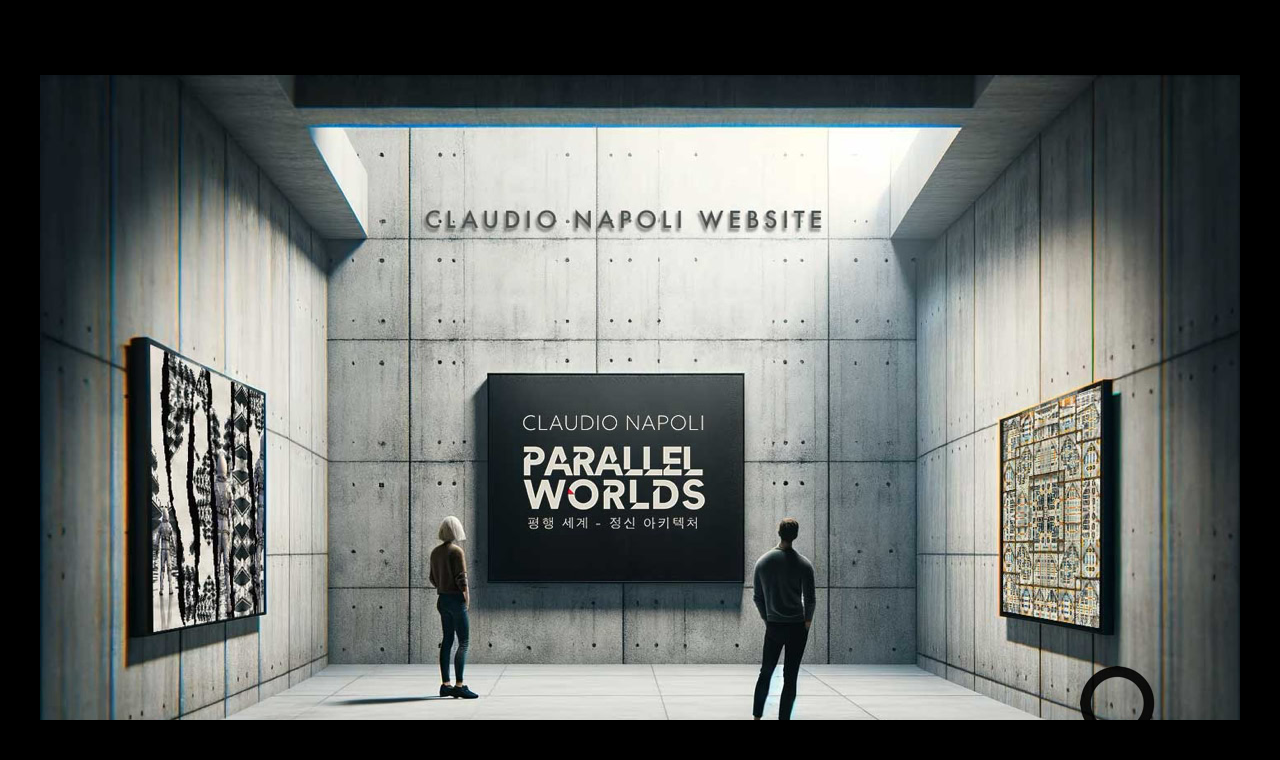

--- FILE ---
content_type: text/html
request_url: https://www.claudionapoli.com/
body_size: 18004
content:
<!DOCTYPE html>
<html lang="en">
<head>
<meta charset="UTF-8">
<meta name="viewport" content="width=device-width,initial-scale=1,shrink-to-fit=no">
<title>Claudio Napoli WebSIte</title>
<meta name="robots" content="max-image-preview:large">
<meta name="generator" content="sitely.app 6.0.5">
<style>html,body{-webkit-text-zoom:reset !important}.plxnc{position:absolute;-ms-transform:translate3d(0,0,0);-moz-transform:translate3d(0,0,0);-webkit-transform:translate3d(0,0,0);transform:translate3d(0,0,0);-webkit-backface-visibility:hidden;backface-visibility:hidden;width:100%;height:100%}@font-face{font-display:block;font-family:"Hanken Grotesk 6";src:url('css/HankenGrotesk_wght_.woff2') format('woff2'),url('css/HankenGrotesk_wght_.woff') format('woff');font-weight:700;font-style:normal}@font-face{font-display:block;font-family:"Hanken Grotesk 3";src:url('css/HankenGrotesk_wght_.woff2') format('woff2'),url('css/HankenGrotesk_wght_.woff') format('woff');font-weight:400}body>div{font-size:0}p,span,h1,h2,h3,h4,h5,h6,a,li,button{margin:0;word-spacing:normal;word-wrap:break-word;-ms-word-wrap:break-word;pointer-events:auto;-ms-text-size-adjust:none !important;-moz-text-size-adjust:none !important;-webkit-text-size-adjust:none !important;text-size-adjust:none !important;max-height:10000000px}sup{font-size:inherit;vertical-align:baseline;position:relative;top:-0.4em}sub{font-size:inherit;vertical-align:baseline;position:relative;top:0.4em}ul{display:block;word-spacing:normal;word-wrap:break-word;line-break:normal;list-style-type:none;padding:0;margin:0;-moz-padding-start:0;-khtml-padding-start:0;-webkit-padding-start:0;-o-padding-start:0;-padding-start:0;-webkit-margin-before:0;-webkit-margin-after:0}li{display:block;white-space:normal}[data-marker]::before{content:attr(data-marker) ' ';-webkit-user-select:none;-khtml-user-select:none;-moz-user-select:none;-ms-user-select:none;-o-user-select:none;user-select:none;text-wrap:nowrap}li p, .slc{-webkit-touch-callout:none;-webkit-user-select:none;-khtml-user-select:none;-moz-user-select:none;-ms-user-select:none;-o-user-select:none;user-select:none}form{display:inline-block}a{text-decoration:inherit;color:inherit;-webkit-tap-highlight-color:rgba(0,0,0,0)}textarea{resize:none}.shm-l{float:left;clear:left}.shm-r{float:right;clear:right;shape-outside:content-box}.btf{display:none}.plyr{min-width:0 !important}html{font-family:sans-serif}body{font-size:0;margin:0;--z:1;zoom:var(--z)}audio,video{display:inline-block;vertical-align:baseline}audio:not([controls]){display:none;height:0}[hidden],template{display:none}a{background:0 0}b,strong{font-weight:700}dfn{font-style:italic}h1,h2,h3,h4,h5,h6{font-size:1em;line-height:1;margin:0}img{border:0}svg:not(:root){overflow:hidden}button,input,optgroup,select,textarea{color:inherit;font:inherit;margin:0}button{overflow:visible;background:none;border:0;padding:0;text-align:inherit;align-items:initial;padding-block-start:0;padding-block-end:0;padding-inline-start:0}button,select{text-transform:none}button,html input[type=button],input[type=submit]{-webkit-appearance:button;cursor:pointer;box-sizing:border-box;white-space:normal}input[type=text],input[type=password],input[type=email],input[type=date],input[type=number],textarea{-webkit-appearance:none;appearance:none;box-sizing:border-box}button[disabled],html input[disabled]{cursor:default}button::-moz-focus-inner,input::-moz-focus-inner{border:0;padding:0}input{line-height:normal}input[type=checkbox],input[type=radio]{box-sizing:border-box;padding:0}input[type=number]::-webkit-inner-spin-button,input[type=number]::-webkit-outer-spin-button{height:auto}input[type=search]{-webkit-appearance:textfield;-moz-box-sizing:content-box;-webkit-box-sizing:content-box;box-sizing:content-box}input[type=search]::-webkit-search-cancel-button,input[type=search]::-webkit-search-decoration{-webkit-appearance:none}textarea{overflow:auto;box-sizing:border-box;border-color:#ddd}optgroup{font-weight:700}table{border-collapse:collapse;border-spacing:0}td,th{padding:0}blockquote{margin-block-start:0;margin-block-end:0;margin-inline-start:0;margin-inline-end:0}:-webkit-full-screen-ancestor:not(iframe){-webkit-clip-path:initial!important}
html{-webkit-font-smoothing:antialiased; -moz-osx-font-smoothing:grayscale}.mfp-bg,.mfp-container,.mfp-wrap{left:0;top:0;height:100%;width:100%}.mfp-container:before,.mfp-content{display:inline-block;vertical-align:middle}.mfp-bg{z-index:2147483640;overflow:hidden;position:fixed}.mfp-wrap{z-index:2147483641;position:fixed;outline:0!important;-webkit-backface-visibility:hidden}.mfp-container{text-align:center;position:absolute;padding:0 8px;-webkit-box-sizing:border-box;-moz-box-sizing:border-box;box-sizing:border-box}.mfp-container:before{content:'';height:100%}.mfp-align-top .mfp-container:before,.mfp-loading.mfp-figure,.mfp-s-error .mfp-content,.mfp-s-ready .mfp-preloader{display:none}.mfp-content{position:relative;margin:0 auto;text-align:left;z-index:2147483643}.mfp-close,.mfp-preloader{text-align:center;position:absolute}.mfp-ajax-holder .mfp-content,.mfp-inline-holder .mfp-content{width:100%;cursor:auto}.mfp-ajax-cur{cursor:progress}.mfp-zoom-out-cur,.mfp-zoom-out-cur .mfp-image-holder .mfp-close{cursor:-moz-zoom-out;cursor:-webkit-zoom-out;cursor:zoom-out}.mfp-gallery .mfp-image-holder .mfp-figure,.mfp-zoom{cursor:pointer}.mfp-zoom{cursor:-webkit-zoom-in;cursor:-moz-zoom-in;cursor:zoom-in}.mfp-auto-cursor .mfp-content{cursor:auto}.mfp-arrow,.mfp-close,.mfp-counter,.mfp-preloader{-webkit-user-select:none;-moz-user-select:none;user-select:none}.mfp-hide{display:none!important}.mfp-preloader{color:#ccc;top:50%;width:auto;margin-top:-.8em;left:8px;right:8px;z-index:2147483642}.mfp-close,.mfp-preloader a:hover{color:#fff}.mfp-preloader a{color:#ccc}button.mfp-arrow,button.mfp-close{overflow:visible;cursor:pointer;background:0 0;border:0;-webkit-appearance:none;display:block;outline:0;padding:0;z-index:2147483644;-webkit-box-shadow:none;box-shadow:none;touch-action:manipulation}button::-moz-focus-inner{padding:0;border:0}.mfp-close{width:44px;height:44px;line-height:44px;right:0;top:0;text-decoration:none;opacity:.65;padding:0 0 18px 10px;font-style:normal;font-size:28px;font-family:Arial,Baskerville,monospace}.mfp-arrow:focus,.mfp-arrow:hover,.mfp-close:focus,.mfp-close:hover,.mfp-fade.mfp-wrap.mfp-ready .mfp-content{opacity:1}.mfp-close:active{top:1px}.mfp-close-btn-in .mfp-close{color:#333}.mfp-iframe-holder .mfp-close,.mfp-image-holder .mfp-close{color:#fff;right:-6px;text-align:right;padding-right:6px;width:100%}.mfp-counter{position:absolute;top:0;right:0;color:#ccc;font-size:12px;line-height:18px;white-space:nowrap}.mfp-figure,img.mfp-img{line-height:0}.mfp-arrow{position:absolute;opacity:.65;margin:-55px 0 0;top:50%;padding:0;width:90px;height:110px;-webkit-tap-highlight-color:transparent}.mfp-arrow:active{margin-top:-54px}.mfp-arrow .mfp-a,.mfp-arrow .mfp-b,.mfp-arrow:after,.mfp-arrow:before{content:'';display:block;width:0;height:0;position:absolute;left:0;top:0;margin-top:35px;margin-left:35px;border:inset transparent}.mfp-arrow .mfp-a,.mfp-arrow:after{border-top-width:13px;border-bottom-width:13px;top:8px}.mfp-arrow .mfp-b,.mfp-arrow:before{border-top-width:21px;border-bottom-width:21px;opacity:.7}.mfp-arrow-left{left:0}.mfp-arrow-left .mfp-a,.mfp-arrow-left:after{border-right:17px solid #fff;margin-left:31px}.mfp-arrow-left .mfp-b,.mfp-arrow-left:before{margin-left:25px;border-right:27px solid #3f3f3f}.mfp-arrow-right{right:0}.mfp-arrow-right .mfp-a,.mfp-arrow-right:after{border-left:17px solid #fff;margin-left:39px}.mfp-arrow-right .mfp-b,.mfp-arrow-right:before{border-left:27px solid #3f3f3f}.mfp-iframe-holder,.mfp-plyr .mfp-container{padding:40px}.mfp-iframe-scaler,.mfp-player-scaler{height:0;overflow:hidden;padding-top:56.25%}.mfp-iframe-holder .mfp-content{line-height:0;width:100%}.mfp-iframe-holder .mfp-close{top:-40px}.mfp-iframe-scaler iframe,.mfp-player-scaler .player,.mfp-player-scaler .player1{display:block;top:0;box-shadow:0 0 8px rgba(0,0,0,.6);background:#000;position:absolute;left:0;width:100%}.mfp-iframe-scaler{width:100%}.mfp-iframe-scaler iframe{height:100%}.mfp-player-scaler{width:100%;max-width:900px}.mfp-player-scaler .player,.mfp-player-scaler .player1{right:0;bottom:0}.mfp-plyr .player{left:0;max-width:900px;margin:0 auto;height:100%}.mfp-plyr .player1{left:0;max-width:900px;margin:0 auto;height:0}.mfp-image-holder .mfp-content,img.mfp-img{max-width:100%}.mfp-figure:after,img.mfp-img{width:auto;height:auto;display:block}img.mfp-img{-webkit-box-sizing:border-box;-moz-box-sizing:border-box;box-sizing:border-box;padding:40px 0;margin:0 auto}.mfp-figure:after{content:'';position:absolute;left:0;top:40px;bottom:40px;right:0;z-index:-1}.mfp-figure small{color:#bdbdbd;display:block;font-size:12px;line-height:14px}.mfp-figure figure{margin:0}.mfp-bottom-bar{margin-top:-36px;position:absolute;top:100%;left:0;width:100%;cursor:auto}.mfp-title{text-align:left;line-height:18px;color:#f3f3f3;word-wrap:break-word;padding-right:36px}@media screen and (max-width:800px) and (orientation:landscape),screen and (max-height:300px){.mfp-img-mobile .mfp-image-holder{padding-left:0;padding-right:0}.mfp-img-mobile .mfp-bottom-bar:empty,.mfp-img-mobile img.mfp-img{padding:0}.mfp-img-mobile .mfp-figure:after{top:0;bottom:0}.mfp-img-mobile .mfp-figure small{display:inline;margin-left:5px}.mfp-img-mobile .mfp-bottom-bar{background:rgba(0,0,0,.6);bottom:0;margin:0;top:auto;padding:3px 5px;position:fixed;-webkit-box-sizing:border-box;-moz-box-sizing:border-box;box-sizing:border-box}.mfp-img-mobile .mfp-counter{right:5px;top:3px}.mfp-img-mobile .mfp-close{top:0;right:0;width:35px;height:35px;line-height:35px;background:rgba(0,0,0,.6);position:fixed;text-align:center;padding:0}}@media all and (max-width:900px){.mfp-arrow{-webkit-transform:scale(.75);transform:scale(.75)}.mfp-arrow-left{-webkit-transform-origin:0;transform-origin:0}.mfp-arrow-right{-webkit-transform-origin:100%;transform-origin:100%}.mfp-container{padding-left:6px;padding-right:6px}}.mfp-ie7 .mfp-container,.mfp-ie7 .mfp-img{padding:0}.mfp-ie7 .mfp-bottom-bar{width:600px;left:50%;margin-left:-300px;margin-top:5px;padding-bottom:5px}.mfp-ie7 .mfp-content{padding-top:44px}.mfp-ie7 .mfp-close{top:0;right:0;padding-top:0}.mfp-fade.mfp-bg.mfp-removing,.mfp-fade.mfp-wrap.mfp-removing .mfp-content{opacity:0!important}.mfp-fade.mfp-wrap .mfp-content{opacity:0;-webkit-transition:.15s ease-out;-moz-transition:.15s ease-out;transition:.15s ease-out}
#b{background-color:#000}.ps24{position:relative;margin-top:0}.v3{display:block;pointer-events:none}.s23{width:1200px;margin-left:auto;margin-right:auto;min-height:14504px}.v4{display:inline-block;vertical-align:top}.ps25{position:relative;margin-left:0;margin-top:0}.s24{min-width:1200px;width:1200px;min-height:1086px}.s25{min-width:1200px;width:1200px;min-height:1086px;line-height:0}.v5{display:inline-block;vertical-align:top;pointer-events:auto}.s26{min-width:1200px;width:1200px;min-height:900px;height:900px}.z2{z-index:2}.a1{display:block}.un1-mfp.mfp-bg{opacity:0;background:#0b0b0b;-webkit-transition:all 0.15s ease-out;-moz-transition:all 0.15s ease-out;transition:all 0.15s ease-out}.un1-mfp.mfp-bg.mfp-ready{opacity:0.8;filter:alpha(opacity=80)}.un1-mfp .mfp-close{color:#ffffff !important}.i10{position:absolute;left:0;width:1200px;top:75px;height:751px;-webkit-border-radius:0;-moz-border-radius:0;border-radius:0;border:0}.ps26{position:relative;margin-left:124px;margin-top:-27px}.s27{min-width:866px;width:866px;overflow:hidden;height:162px}.z3{z-index:3}.p5{text-indent:0;padding-bottom:0;padding-right:0;text-align:center}.f15{font-family:"Hanken Grotesk 6";font-size:21px;font-size:calc(21px * var(--f));line-height:1.811;font-weight:700;font-style:normal;text-decoration:none;text-transform:none;letter-spacing:normal;color:#fff;background-color:initial;text-shadow:none}.f16{font-family:"Helvetica Neue", sans-serif;font-size:41px;font-size:calc(41px * var(--f));line-height:1.684;font-weight:400;font-style:italic;text-decoration:none;text-transform:none;letter-spacing:normal;color:#fff;background-color:initial;text-shadow:none}.f17{font-family:"Hanken Grotesk 6";font-size:41px;font-size:calc(41px * var(--f));line-height:1.806;font-weight:700;font-style:normal;text-decoration:none;text-transform:none;letter-spacing:normal;color:#fff;background-color:initial;text-shadow:none}.ps27{position:relative;margin-left:61px;margin-top:-27px}.s28{min-width:149px;width:149px;min-height:121px;height:121px}.z4{z-index:25}.i11{position:absolute;left:0;width:149px;top:21px;height:79px;-webkit-border-radius:0;-moz-border-radius:0;border-radius:0;border:0}.ps28{position:relative;margin-left:0;margin-top:-135px}.s29{min-width:85px;width:85px;min-height:65px;height:65px}.a2{display:block;width:85px}.i12{position:absolute;left:10px;width:65px;height:65px;top:0}.ps29{position:relative;margin-left:376px;margin-top:-12px}.s30{min-width:179px;width:179px;overflow:hidden;height:63px}.z5{z-index:26}.f18{font-family:"Hanken Grotesk 3";font-size:24px;font-size:calc(24px * var(--f));line-height:1.834;font-weight:400;font-style:normal;text-decoration:underline;text-transform:none;letter-spacing:normal;color:#fff;background-color:initial;text-shadow:none}.ps30{position:relative;margin-left:184px;margin-top:279px}.s31{min-width:799px;width:799px;overflow:hidden;height:244px}.f19{font-family:"Helvetica Neue", sans-serif;font-size:64px;font-size:calc(64px * var(--f));line-height:1.704;font-weight:700;font-style:normal;text-decoration:none;text-transform:none;letter-spacing:normal;color:#fff;background-color:initial;text-shadow:none}.f20{font-family:"Helvetica Neue", sans-serif;font-size:29px;font-size:calc(29px * var(--f));line-height:1.725;font-weight:700;font-style:normal;text-decoration:none;text-transform:none;letter-spacing:normal;color:#fff;background-color:initial;text-shadow:none}.f21{font-family:"Helvetica Neue", sans-serif;font-size:32px;font-size:calc(32px * var(--f));line-height:1.720;font-weight:700;font-style:normal;text-decoration:none;text-transform:none;letter-spacing:normal;color:#fff;background-color:initial;text-shadow:none}.f22{font-family:"Helvetica Neue", sans-serif;font-size:28px;font-size:calc(28px * var(--f));line-height:1.715;font-weight:700;font-style:normal;text-decoration:none;text-transform:none;letter-spacing:normal;color:#fff;background-color:initial;text-shadow:none}.f23{font-family:"Helvetica Neue", sans-serif;font-size:33px;font-size:calc(33px * var(--f));line-height:1.698;font-weight:700;font-style:normal;text-decoration:none;text-transform:none;letter-spacing:normal;color:#fff;background-color:initial;text-shadow:none}.f24{font-family:"Helvetica Neue", sans-serif;font-size:29px;font-size:calc(29px * var(--f));line-height:1.691;font-weight:400;font-style:normal;text-decoration:none;text-transform:none;letter-spacing:normal;color:#fff;background-color:initial;text-shadow:none}.ps31{position:relative;margin-left:176px;margin-top:0}.s32{min-width:866px;width:866px;min-height:489px}.z6{z-index:33}.iwr2{position:relative;left:0;top:0;width:100%;height:100%;-webkit-border-radius:5px;-moz-border-radius:5px;border-radius:5px;clip-path:border-box}.vd2{height:489px}.ps32{position:relative;margin-left:229px;margin-top:36px}.s33{min-width:709px;width:709px;overflow:hidden;height:180px}.f25{font-family:"Helvetica Neue", sans-serif;font-size:29px;font-size:calc(29px * var(--f));line-height:1.691;font-weight:400;font-style:italic;text-decoration:none;text-transform:none;letter-spacing:normal;color:#fff;background-color:initial;text-shadow:none}.ps33{position:relative;margin-left:242px;margin-top:163px}.s34{min-width:702px;width:702px;min-height:126px;height:126px}.i13{position:absolute;left:0;width:702px;top:38px;height:50px;-webkit-border-radius:0;-moz-border-radius:0;border-radius:0;border:0}.ps34{position:relative;margin-left:164px;margin-top:63px}.s35{min-width:857px;width:857px;overflow:hidden;height:643px}.f26{font-family:"Helvetica Neue", sans-serif;font-size:20px;font-size:calc(20px * var(--f));line-height:1.701;font-weight:400;font-style:normal;text-decoration:none;text-transform:none;letter-spacing:normal;color:#fff;background-color:initial;text-shadow:none}.p6{text-indent:0;padding-bottom:0;padding-right:0;text-align:justify}.f27{font-family:"Helvetica Neue", sans-serif;font-size:21px;font-size:calc(21px * var(--f));line-height:1.668;font-weight:400;font-style:normal;text-decoration:none;text-transform:none;letter-spacing:normal;color:#fff;background-color:initial;text-shadow:none}.f28{font-family:"Helvetica Neue", sans-serif;font-size:21px;font-size:calc(21px * var(--f));line-height:1.715;font-weight:700;font-style:normal;text-decoration:none;text-transform:none;letter-spacing:normal;color:#fff;background-color:initial;text-shadow:none}body{--d:0;--s:1200}@media (min-width:960px) and (max-width:1199px) {.s23{width:960px;min-height:11603px}.s24{min-width:960px;width:960px;min-height:868px}.s25{min-width:960px;width:960px;min-height:868px}.s26{min-width:960px;width:960px;min-height:720px;height:720px}.i10{width:960px;top:59px;height:601px}.ps26{margin-left:99px;margin-top:-22px}.s27{min-width:693px;width:693px;height:130px}.f15{font-size:16px;font-size:calc(16px * var(--f));line-height:1.813}.f16{font-size:32px;font-size:calc(32px * var(--f));line-height:1.688}.f17{font-size:32px;font-size:calc(32px * var(--f));line-height:1.845}.ps27{margin-left:49px;margin-top:-22px}.s28{min-width:119px;width:119px;min-height:97px;height:97px}.i11{width:119px;top:17px;height:63px}.ps28{margin-top:-108px}.s29{min-width:68px;width:68px;min-height:52px;height:52px}.a2{width:68px}.i12{left:8px;width:52px;height:52px}.ps29{margin-left:301px;margin-top:-10px}.s30{min-width:143px;width:143px;height:50px}.f18{font-size:19px;font-size:calc(19px * var(--f));line-height:1.843}.ps30{margin-left:147px;margin-top:224px}.s31{min-width:639px;width:639px;height:195px}.f19{font-size:51px;font-size:calc(51px * var(--f));line-height:1.707}.f20{font-size:23px;font-size:calc(23px * var(--f));line-height:1.697}.f21{font-size:25px;font-size:calc(25px * var(--f));line-height:1.721}.f22{font-size:22px;font-size:calc(22px * var(--f));line-height:1.728}.f23{font-size:26px;font-size:calc(26px * var(--f));line-height:1.693}.f24{font-size:23px;font-size:calc(23px * var(--f));line-height:1.697}.ps31{margin-left:141px}.s32{min-width:693px;width:693px;min-height:391px}.vd2{height:391px}.ps32{margin-left:183px;margin-top:29px}.s33{min-width:567px;width:567px;height:144px}.f25{font-size:23px;font-size:calc(23px * var(--f));line-height:1.697}.ps33{margin-left:194px;margin-top:131px}.s34{min-width:562px;width:562px;min-height:101px;height:101px}.i13{width:562px;top:31px;height:40px}.ps34{margin-left:131px;margin-top:50px}.s35{min-width:686px;width:686px;height:514px}.f26{font-size:16px;font-size:calc(16px * var(--f));line-height:1.688}.f27{font-size:16px;font-size:calc(16px * var(--f));line-height:1.688}.f28{font-size:16px;font-size:calc(16px * var(--f));line-height:1.751}.f18:visited{font-size:19px;font-size:calc(19px * var(--f));line-height:1.843}.f18:hover{font-size:19px;font-size:calc(19px * var(--f));line-height:1.843}.f18:active{font-size:19px;font-size:calc(19px * var(--f));line-height:1.843}body{--d:1;--s:960}}@media (min-width:480px) and (max-width:959px) {.s23{width:480px;min-height:5801px}.s24{min-width:480px;width:480px;min-height:434px}.s25{min-width:480px;width:480px;min-height:434px}.s26{min-width:480px;width:480px;min-height:360px;height:360px}.i10{width:480px;top:30px;height:300px}.ps26{margin-left:50px;margin-top:-11px}.s27{min-width:346px;width:346px;height:65px}.f15{font-size:8px;font-size:calc(8px * var(--f));line-height:1.751}.f16{font-size:16px;font-size:calc(16px * var(--f));line-height:1.688}.f17{font-size:16px;font-size:calc(16px * var(--f));line-height:1.813}.ps27{margin-left:24px;margin-top:-11px}.s28{min-width:60px;width:60px;min-height:48px;height:48px}.i11{width:60px;top:8px;height:32px}.ps28{margin-top:-54px}.s29{min-width:34px;width:34px;min-height:26px;height:26px}.a2{width:34px}.i12{left:4px;width:26px;height:26px}.ps29{margin-left:150px;margin-top:-5px}.s30{min-width:72px;width:72px;height:25px}.f18{font-size:9px;font-size:calc(9px * var(--f));line-height:1.890}.ps30{margin-left:74px;margin-top:112px}.s31{min-width:320px;width:320px;height:98px}.f19{font-size:25px;font-size:calc(25px * var(--f));line-height:1.721}.f20{font-size:11px;font-size:calc(11px * var(--f));line-height:1.637}.f21{font-size:12px;font-size:calc(12px * var(--f));line-height:1.668}.f22{font-size:11px;font-size:calc(11px * var(--f));line-height:1.637}.f23{font-size:13px;font-size:calc(13px * var(--f));line-height:1.770}.f24{font-size:11px;font-size:calc(11px * var(--f));line-height:1.637}.ps31{margin-left:70px}.s32{min-width:346px;width:346px;min-height:196px}.vd2{height:196px}.ps32{margin-left:92px;margin-top:14px}.s33{min-width:284px;width:284px;height:72px}.f25{font-size:11px;font-size:calc(11px * var(--f));line-height:1.637}.ps33{margin-left:97px;margin-top:65px}.s34{min-width:281px;width:281px;min-height:50px;height:50px}.i13{width:281px;top:15px;height:20px}.ps34{margin-left:66px;margin-top:25px}.s35{min-width:343px;width:343px;height:257px}.f26{font-size:8px;font-size:calc(8px * var(--f));line-height:1.626}.f27{font-size:8px;font-size:calc(8px * var(--f));line-height:1.626}.f28{font-size:8px;font-size:calc(8px * var(--f));line-height:1.626}.f18:visited{font-size:9px;font-size:calc(9px * var(--f));line-height:1.890}.f18:hover{font-size:9px;font-size:calc(9px * var(--f));line-height:1.890}.f18:active{font-size:9px;font-size:calc(9px * var(--f));line-height:1.890}body{--d:2;--s:480}}@media (max-width:479px) {.s23{width:320px;min-height:3868px}.s24{min-width:320px;width:320px;min-height:290px}.s25{min-width:320px;width:320px;min-height:290px}.s26{min-width:320px;width:320px;min-height:240px;height:240px}.i10{width:320px;top:20px;height:200px}.ps26{margin-left:33px;margin-top:-7px}.s27{min-width:231px;width:231px;height:43px}.f15{font-size:5px;font-size:calc(5px * var(--f));line-height:1.801}.f16{font-size:10px;font-size:calc(10px * var(--f));line-height:1.601}.f17{font-size:10px;font-size:calc(10px * var(--f));line-height:1.801}.ps27{margin-left:16px;margin-top:-7px}.s28{min-width:40px;width:40px;min-height:32px;height:32px}.i11{width:40px;top:6px;height:21px}.ps28{margin-top:-36px}.s29{min-width:23px;width:23px;min-height:17px;height:17px}.a2{width:23px}.i12{left:3px;width:17px;height:17px}.ps29{margin-left:100px;margin-top:-3px}.s30{min-width:48px;width:48px;height:17px}.f18{font-size:6px;font-size:calc(6px * var(--f))}.ps30{margin-left:49px;margin-top:74px}.s31{min-width:213px;width:213px;height:65px}.f19{font-size:17px;font-size:calc(17px * var(--f));line-height:1.707}.f20{font-size:7px;font-size:calc(7px * var(--f));line-height:1.715}.f21{font-size:8px;font-size:calc(8px * var(--f));line-height:1.626}.f22{font-size:7px;font-size:calc(7px * var(--f))}.f23{font-size:8px;font-size:calc(8px * var(--f));line-height:1.626}.f24{font-size:7px;font-size:calc(7px * var(--f));line-height:1.572}.ps31{margin-left:47px}.s32{min-width:231px;width:231px;min-height:130px}.vd2{height:130px}.ps32{margin-left:61px;margin-top:10px}.s33{min-width:189px;width:189px;height:48px}.f25{font-size:7px;font-size:calc(7px * var(--f));line-height:1.572}.ps33{margin-left:65px;margin-top:44px}.s34{min-width:187px;width:187px;min-height:34px;height:34px}.i13{width:187px;top:11px;height:13px}.ps34{margin-left:44px;margin-top:16px}.s35{min-width:229px;width:229px;height:171px}.f26{font-size:5px;font-size:calc(5px * var(--f));line-height:1.601}.f27{font-size:5px;font-size:calc(5px * var(--f));line-height:1.601}.f28{font-size:5px;font-size:calc(5px * var(--f));line-height:1.801}.f18:visited{font-size:6px;font-size:calc(6px * var(--f))}.f18:hover{font-size:6px;font-size:calc(6px * var(--f))}.f18:active{font-size:6px;font-size:calc(6px * var(--f))}body{--d:3;--s:320}}</style>
<link rel="shortcut icon" type="image/x-icon" href="favicon.ico">
<link rel="apple-touch-icon" sizes="180x180" href="images/e/apple-touch-icon-8ead9c.png">
<meta name="msapplication-TileImage" content="images/m/mstile-144x144-16ae73.png">
<link rel="manifest" href="manifest.json" crossOrigin="use-credentials">
<meta name="description" content="Claudio Napoli Web Site">
<link rel="canonical" href="https://www.claudionapoli.com">
<meta name="referrer" content="origin-when-cross-origin">
<meta name="theme-color" content="#000">
<link rel="stylesheet" href="css/site.3df67a.css" media="print" onload="this.media='all';this.onload=null;">
<noscript><link rel="stylesheet" href="css/site.3df67a.css" type="text/css"></noscript>
</head>
<body style="--sw:0px" id="b">
<script>!function(){var t,e,n=document.body,r=("0"===n.style.getPropertyValue("--sw")&&n.style.setProperty("--sw","0px"),document.createElement("P")),i=(r.innerHTML="&nbsp;",r.style.cssText="position:fixed;visibility:hidden;font-size:100px;zoom:1",r.setAttribute("aria-hidden","true"),n.appendChild(r),t=r,function(){var e=Math.trunc(1e4/parseFloat(window.getComputedStyle(t).getPropertyValue("font-size")))/100;e!=n.style.getPropertyValue("--f")&&n.style.setProperty("--f",e)});"ResizeObserver"in window?new ResizeObserver(i).observe(r):"requestAnimationFrame"in window?(e=function(){i(),requestAnimationFrame(e)},requestAnimationFrame(e)):setInterval(i,100)}();</script>

<script>/firefox/i.test(navigator.userAgent)||!function(){function e(){var e=document.body,t=(e.style.zoom=1,window.innerWidth),r=(e.style.zoom="",getComputedStyle(e)),n=r.getPropertyValue("--s");if(320==n){if(t<320)return;t=Math.min(479,t)}else if(480==n){if(t<480)return;t=Math.min(610,t)}else t=n;(t=Math.trunc(t/n*1e4)/1e4)!=r.getPropertyValue("--z")&&e.style.setProperty("--z",t),n=r.getPropertyValue("min-height"),parseInt(n)&&n!=e.style.getPropertyValue("--lvh")&&e.style.setProperty("--lvh",n)}window.addEventListener?window.addEventListener("resize",e,!0):window.onscroll=e,e()}()</script>

<div class="ps24 v3 s23">
<div class="v4 ps25 s24">
<div class="v4 ps25 s25">
<div class="v5 ps25 s26 c3 z2">
<div class="plx plxnc" data-plx="v:0.25:0.75:0:0:2" style="visibility:hidden;will-change:transform" data-plx-no-clip>
<a href="images/claudionapolisoloshow-1460.jpg" class="a1 un1"><picture><source srcset="images/claudionapolisoloshow-320.jpg 1x, images/claudionapolisoloshow-640.jpg 2x" media="(max-width:479px)"><source srcset="images/claudionapolisoloshow-480.jpg 1x, images/claudionapolisoloshow-960.jpg 2x" media="(max-width:959px)"><source srcset="images/claudionapolisoloshow-960-1.jpg 1x, images/claudionapolisoloshow-1920.jpg 2x" media="(max-width:1199px)"><source srcset="images/claudionapolisoloshow-1200.jpg 1x, images/claudionapolisoloshow-2400.jpg 2x" media="(min-width:1200px)"><img src="images/claudionapolisoloshow-2400.jpg" title="CLAUDIO NAPOLI WEB SITE" alt="Claudio Napoli" class="i10"></picture></a>
</div>
</div>
<div class="v5 ps26 s27 c3 z3">
<p class="p5 f15"><br></p>
<p class="p5 f16">Parallel Worlds – ST-ART Strasbourg 2025<span class="f17"> </span></p>
</div>
<div class="v5 ps27 s28 c3 z4">
<a href="https://www.instagram.com/harmonieninegallery/" class="a1"><picture><source srcset="images/8/harmonienine-bianco-light-40.png 1x, images/a/harmonienine-bianco-light-80.png 2x" media="(max-width:479px)"><source srcset="images/2/harmonienine-bianco-light-60.png 1x, images/l/harmonienine-bianco-light-120.png 2x" media="(max-width:959px)"><source srcset="images/8/harmonienine-bianco-light-119.png 1x, images/v/harmonienine-bianco-light-238.png 2x" media="(max-width:1199px)"><source srcset="images/l/harmonienine-bianco-light-149.png 1x, images/h/harmonienine-bianco-light-298.png 2x" media="(min-width:1200px)"><img src="images/h/harmonienine-bianco-light-298.png" class="i11"></picture></a>
</div>
<div class="v5 ps28 s29 c3">
<a href="https://www.instagram.com/claudio.napoli/" class="a2"><img src="images/instagram.svg" alt="Instagram @claudio.napoli" class="i12"></a>
</div>
<div class="v5 ps29 s30 c3 z5">
<p class="p5"><a href="javascript:em1();" class="f18">For Info</a></p>
</div>
</div>
</div>
<div class="v5 ps30 s31 c3">
<p class="p5 f19">Parallel Worlds</p>
<p class="p5"><span class="f20">Solo exhibition by </span><span class="f21">Claudio Napoli<br></span><span class="f22">Curated by </span><span class="f23">Lanki Jung</span><span class="f22"> – Harmonie Nine Gallery</span></p>
<p class="p5 f24"><br></p>
</div>
<div class="v5 ps31 s32 c3 z6">
<div class="vd2">
<div id="pl1" class="iwr2">
</div>
</div>
</div>
<div class="v5 ps32 s33 c3">
<p class="p5 f20">Strasbourg Exhibition Park<br><span class="f25">Hall 3 – Stands 3A10 / 3A11</span><span class="f24">  </span>November 13–16, 2025</p>
</div>
<div class="v5 ps33 s34 c3">
<picture>
<source srcset="images/a/parallelo-worlds-orizzontale-187.png 1x, images/v/parallelo-worlds-orizzontale-374-1.png 2x" media="(max-width:479px)">
<source srcset="images/v/parallelo-worlds-orizzontale-281.png 1x, images/c/parallelo-worlds-orizzontale-562.png 2x" media="(max-width:959px)">
<source srcset="images/c/parallelo-worlds-orizzontale-562-1.png 1x, images/6/parallelo-worlds-orizzontale-1124.png 2x" media="(max-width:1199px)">
<source srcset="images/c/parallelo-worlds-orizzontale-702.png 1x, images/2/parallelo-worlds-orizzontale-1404.png 2x" media="(min-width:1200px)">
<img src="images/2/parallelo-worlds-orizzontale-1404.png" class="i13">
</picture>
</div>
<div class="v5 ps34 s35 c3">
<p class="p5 f26"><br></p>
<p class="p6 f27">In <span class="f28">Claudio Napoli’s work,</span> photography becomes an act of transformation.<br>With <span class="f28">Parallel Worlds</span>, the artist explores the possibility of constructing <span class="f28">alternative worlds</span> starting from fragments of the real. His language merges photography, architecture, and digital imagination in a refined balance between abstraction and materiality, between urban memory and inner vision.</p>
<p class="p6 f27"><br></p>
<p class="p6 f27">Each piece originates from <span class="f28">photographs of urban architecture</span> — glimpses, details, and sections of buildings that define our <span class="f28">everyday landscape</span>.<br>Through a process of digital manipulation, Napoli cuts, rotates, and recomposes these elements, transforming the familiar into new visual configurations, suspended between dream and structure.</p>
<p class="p6 f27"><br></p>
<p class="p6 f27">For Napoli, technology does not replace the gaze — <span class="f28">it amplifies it.</span><br>The city becomes a perceptual laboratory where reality is <span class="f28">deconstructed and reassembled </span>as vision. Each image is a journey through light and form, a reflection on the metamorphosis of space.</p>
</div>
<div class="v1 ps1 s1 c1">
<picture>
<source srcset="images/parallel_worlds-claudio-napoli-feboedafne-2000x2000-202.jpg 1x, images/parallel_worlds-claudio-napoli-feboedafne-2000x2000-404.jpg 2x" media="(max-width:479px)">
<source srcset="images/parallel_worlds-claudio-napoli-feboedafne-2000x2000-303.jpg 1x, images/parallel_worlds-claudio-napoli-feboedafne-2000x2000-606.jpg 2x" media="(max-width:959px)">
<source srcset="images/parallel_worlds-claudio-napoli-feboedafne-2000x2000-606-1.jpg 1x, images/parallel_worlds-claudio-napoli-feboedafne-2000x2000-1212.jpg 2x" media="(max-width:1199px)">
<source srcset="images/parallel_worlds-claudio-napoli-feboedafne-2000x2000-758.jpg 1x, images/parallel_worlds-claudio-napoli-feboedafne-2000x2000-1516.jpg 2x" media="(min-width:1200px)">
<img src="images/parallel_worlds-claudio-napoli-feboedafne-2000x2000-1516.jpg" loading="lazy" class="i1">
</picture>
</div>
<div class="v1 ps2 s2 c1">
<p class="p1 f1">Le Tesseract N.01</p>
<p class="p1 f1">Photography and digital processing</p>
<p class="p1 f1">Fine Art print on Hahnemühle paper, 40 × 40 cm</p>
</div>
<div class="v1 ps3 s3 c1 z1">
<div class="vd1">
<div id="pl2" class="iwr1">
</div>
</div>
</div>
<div class="v1 ps4 s4 c1">
<picture>
<source srcset="images/1/banner-183.jpg 1x, images/3/banner-366.jpg 2x" media="(max-width:479px)">
<source srcset="images/u/banner-274.jpg 1x, images/p/banner-548.jpg 2x" media="(max-width:959px)">
<source srcset="images/q/banner-549.jpg 1x, images/8/banner-1098.jpg 2x" media="(max-width:1199px)">
<source srcset="images/e/banner-686.jpg 1x, images/h/banner-1372.jpg 2x" media="(min-width:1200px)">
<img src="images/h/banner-1372.jpg" loading="lazy" class="i2">
</picture>
</div>
<div class="v1 ps5 s5 c1">
<p class="p2 f2">Silk Works</p>
<p class="p1 f3"><br></p>
<p class="p1 f4">At Strasbourg, alongside his <span class="f5">Fine Art prints</span>, Claudio Napoli presents a new series of works created on <span class="f5">Como silk twill</span> (<span class="f5">100% silk, 14 momme)</span>.<br>With its transparency and lightness, silk becomes a living part of the image: photography breaks free from the rigidity of traditional supports and takes on a fluid, tactile, almost skin-like presence.</p>
<p class="p3 f4">Light, a central element in Napoli’s poetics, finds in the silk’s weave a new field of expression — it diffuses, vibrates, and glides across the surface, interacting with the material in ever-changing ways.</p>
<p class="p3 f4"><br></p>
<p class="p3 f4">The fabric is prepared, printed, and hemmed in the <span class="f5">Como silk district (Italy)</span>, using high-quality inkjet printing that enhances depth, sharpness, and chromatic precision.<br>The hem is machine-rolled and hand-finished at the corners, following the finest tradition of Italian silk craftsmanship.</p>
<p class="p3 f4">The works, available in <span class="f5">90×90</span> cm and <span class="f5">140×140 </span>cm formats, can be displayed or worn, as true art-scarves entirely made in Italy, transforming the image into a bodily and sensorial experience.</p>
<p class="p3 f4"><br></p>
<p class="p3 f4">The coexistence of Fine Art prints and silk pieces creates a dialogue between density and transparency, stillness and motion — two parallel dimensions of the same visual universe.</p>
</div>
<div class="v1 ps6 s6 c1">
<picture>
<source srcset="images/le-tesseract-n.03-foulard-en-soie-de-come-italie--200.jpg 1x, images/le-tesseract-n.03-foulard-en-soie-de-come-italie--400.jpg 2x" media="(max-width:479px)">
<source srcset="images/le-tesseract-n.03-foulard-en-soie-de-come-italie--300.jpg 1x, images/le-tesseract-n.03-foulard-en-soie-de-come-italie--600.jpg 2x" media="(max-width:959px)">
<source srcset="images/le-tesseract-n.03-foulard-en-soie-de-come-italie--601.jpg 1x, images/le-tesseract-n.03-foulard-en-soie-de-come-italie--1202.jpg 2x" media="(max-width:1199px)">
<source srcset="images/le-tesseract-n.03-foulard-en-soie-de-come-italie--751.jpg 1x, images/le-tesseract-n.03-foulard-en-soie-de-come-italie--1502.jpg 2x" media="(min-width:1200px)">
<img src="images/le-tesseract-n.03-foulard-en-soie-de-come-italie--1502.jpg" loading="lazy" class="i3">
</picture>
</div>
<div class="v1 ps7 s7 c1">
<p class="p2 f3"><br></p>
<p class="p3 f6">Medium</p>
<p class="p3 f3">Silk twill, 100% silk – 14 momme</p>
<p class="p3 f3">High-quality inkjet print</p>
<p class="p3 f3">Fabric prepared, printed, and hemmed in the Como silk district (Italy)</p>
<p class="p3 f3">Machine-rolled hem, hand-finished corners</p>
<p class="p3 f3">Completely Made in Italy</p>
</div>
<div class="v1 ps8 s8 c1">
<picture>
<source srcset="images/h/le-tesseract-n02-180.jpg 1x, images/p/le-tesseract-n02-360.jpg 2x" media="(max-width:479px)">
<source srcset="images/8/le-tesseract-n02-270.jpg 1x, images/6/le-tesseract-n02-540.jpg 2x" media="(max-width:959px)">
<source srcset="images/j/le-tesseract-n02-540.jpg 1x, images/h/le-tesseract-n02-1080.jpg 2x" media="(max-width:1199px)">
<source srcset="images/6/le-tesseract-n02-675.jpg 1x, images/h/le-tesseract-n02-1350.jpg 2x" media="(min-width:1200px)">
<img src="images/h/le-tesseract-n02-1350.jpg" loading="lazy" class="i4">
</picture>
</div>
<div class="v1 ps9 s9 c1">
<p class="p1 f1">Le Tesseract N.02</p>
<p class="p1 f1">Photography and digital processing</p>
<p class="p1 f1">Fine Art print on Hahnemühle paper, 40 × 40 cm</p>
</div>
<div class="v1 ps10 s10 c1">
<p class="p2 f7">BIO</p>
<p class="p3 f8">Claudio Napoli<span class="f9"> (Naples, 1960) lives and works between New York and Rome.<br>Trained in </span>graphic design<span class="f9"> and audiovisual production, he collaborated with renowned Italian directors such as Giuseppe Tornatore, Franco Zeffirelli, and Mario Monicelli as a visual effects supervisor for cinema.<br>With the studio Proxima, he received six consecutive nominations for the </span>David di Donatello Awards,<span class="f9"> ( Italian OSCAR) winning in 2006 for Romanzo Criminale by Michele Placido.</span></p>
<p class="p3 f9"><br></p>
<p class="p3 f9">In 2014, he moved to New York, where he expanded his creative horizon through documentaries, video installations, and multimedia projects with an increasingly experimental and authorial approach.</p>
<p class="p3 f9">A photographer by vocation, in recent years Napoli has focused on image as a space of metamorphosis, investigating the relationship between architecture, perception, and urban memory.</p>
<p class="p3 f9"><br></p>
<p class="p3 f9">His works have been presented in Italy, the United States, and South Korea, in solo and group exhibitions, and at major art fairs such as The Others Art Fair (Turin, 2025), MIA Photo Fair (Milan, 2024), and Affordable Art Fair (Milan, 2020).</p>
<p class="p3 f9"><br>He has also exhibited in New York (Sidewalk Diaries, Valli Art Gallery, 2023), Seoul (Photo Show – Italfesta), and in independent galleries and spaces across Rome, Turin, and Milan.</p>
<p class="p3 f9"><br></p>
<p class="p3 f9">Today, Napoli’s photography moves between observation and abstraction, between document and vision, seeking in light and urban matter a personal form of storytelling — one that balances poetic sensitivity with visual discipline.</p>
</div>
<div class="v1 ps11 s11 c1">
<p class="p1 f10">PHOTO EXHIBITS</p>
<p class="p3 f9"><br></p>
<p class="p1 f3">2025 Strasburg: ST-ART  P.Worlds - Harmonie 9 Galley</p>
<p class="p1 f3">2025 Torino: The Other - P.Worlds Video - Febo&amp;Dafne Gallery</p>
<p class="p1 f3">2024 Milano: MIA Photo Fair - Galleria Febo&amp;Dafne Gallery</p>
<p class="p1 f3">2023 Torino: Parallel Worrlds - Solo Show</p>
<p class="p1 f3">2023 New York: Sidewalk Diaries - Valli Art Gallery</p>
<p class="p1 f3">2022 Seoul: Video installation art - Wave Park</p>
<p class="p1 f3">2020 Milano: Affordable Art Fair - Febo&amp;Dafne Gallery</p>
<p class="p1 f3">2019 NY: Solo Show Napoli-New York - G.Sottocasa </p>
<p class="p1 f3">2019 Seoul: Photo show - Italfesta Dioartcenter.kr</p>
<p class="p1 f3">2019 Milano: Sidewalk Diaries - Copernico Centrale</p>
<p class="p1 f3">2019 Torino: New York Visions - Solo Show Febo&amp;Dafne</p>
<p class="p1 f3">2016 Seoul: Monicelli - Italian Film &amp; Art Festival </p>
<p class="p1 f3">2015 Roma: Solo Show - Ecrú Art Galley </p>
<p class="p1 f3">2014 New York: Solo Show - Bread Nolita</p>
</div>
<div class="v2 ps12 s12">
<div class="v1 ps13 s13 c1">
<picture>
<source srcset="images/david-di-donatello-effetti-visivi-claudio-napoli-proxima-1-min-137.jpg 1x, images/david-di-donatello-effetti-visivi-claudio-napoli-proxima-1-min-274.jpg 2x" media="(max-width:479px)">
<source srcset="images/david-di-donatello-effetti-visivi-claudio-napoli-proxima-1-min-205.jpg 1x, images/david-di-donatello-effetti-visivi-claudio-napoli-proxima-1-min-410.jpg 2x" media="(max-width:959px)">
<source srcset="images/david-di-donatello-effetti-visivi-claudio-napoli-proxima-1-min-410-1.jpg 1x, images/david-di-donatello-effetti-visivi-claudio-napoli-proxima-1-min-820.jpg 2x" media="(max-width:1199px)">
<source srcset="images/david-di-donatello-effetti-visivi-claudio-napoli-proxima-1-min-512.jpg 1x, images/david-di-donatello-effetti-visivi-claudio-napoli-proxima-1-min-1024.jpg 2x" media="(min-width:1200px)">
<img src="images/david-di-donatello-effetti-visivi-claudio-napoli-proxima-1-min-1024.jpg" loading="lazy" alt="Claudio Napoli 2005: DAVID DI DONATELLO AWARDS FOR ROMANZO CRIMINALE, BEST VISUAL EFFECTS " class="i5">
</picture>
</div>
<div class="v1 ps14 s14 c1">
<picture>
<source srcset="images/io-gruffudd-136.jpg 1x, images/io-gruffudd-272.jpg 2x" media="(max-width:479px)">
<source srcset="images/io-gruffudd-204.jpg 1x, images/io-gruffudd-408.jpg 2x" media="(max-width:959px)">
<source srcset="images/io-gruffudd-409.jpg 1x, images/io-gruffudd-818.jpg 2x" media="(max-width:1199px)">
<source srcset="images/io-gruffudd-511.jpg 1x, images/io-gruffudd-1022.jpg 2x" media="(min-width:1200px)">
<img src="images/io-gruffudd-1022.jpg" loading="lazy" alt="Claudio Napoli 2007: FILM AND MUSIC ISCHIA GLOBAL FEST AWARD " class="i6">
</picture>
</div>
</div>
<div class="v2 ps15 s15">
<div class="v1 ps13 s16 c1">
<p class="p4 f11">2005: DAVID DI DONATELLO AWARDS FOR ROMANZO CRIMINALE, BEST VISUAL EFFECTS</p>
</div>
<div class="v1 ps16 s16 c1">
<p class="p3 f12">2007: FILM AND MUSIC ISCHIA GLOBAL FEST AWARD</p>
</div>
</div>
<div class="v1 ps17 s17 c1">
<p class="p1 f10">Honors and Awards</p>
<p class="p3 f9"><br></p>
<p class="p3 f9">2001: PREMIO IMMAGINE 2001 - Best VIDEOCLIP - MEDIATECH  PREMIO IMMAGINE 2001 - PER LA REGIA DEL VIDEOCLIP &quot;SILVER BLUE&quot; </p>
<p class="p3 f9">2003: DAVID DI DONATELLO NOMINATION FOR AGATA E LA TEMPESTA, BEST VISUAL EFFECTS </p>
<p class="p3 f9">2004 : DAVID DI DONATELLO NOMINATION FOR L&apos;AMORE RITORNA, BEST VISUAL EFFECTS </p>
<p class="p3 f9">2005: DAVID DI DONATELLO AWARDS FOR ROMANZO CRIMINALE, BEST VISUAL EFFECTS</p>
<p class="p3 f9">2006: DAVID DI DONATELLO NOMINATION FOR N - IO E NAPOLEONE, BEST VISUAL EFFECTS</p>
<p class="p3 f9">2007: DAVID DI DONATELLO NOMINATION FOR CAOS CALMO, BEST VISUAL EFFECTS</p>
<p class="p3 f9">2007: FILM AND MUSIC ISCHIA GLOBAL FEST AWARD </p>
<p class="p3 f9">2008: DAVID DI DONATELLO NOMINATION FOR TUTTA LA VITA D&apos;AVANTI, BEST VISUAL EFFECTS </p>
</div>
<div class="v1 ps18 s18 c1">
<picture>
<source srcset="images/2/foto-frame-con-windows-189.jpg 1x, images/c/foto-frame-con-windows-378.jpg 2x" media="(max-width:479px)">
<source srcset="images/e/foto-frame-con-windows-284.jpg 1x, images/c/foto-frame-con-windows-568.jpg 2x" media="(max-width:959px)">
<source srcset="images/8/foto-frame-con-windows-567.jpg 1x, images/n/foto-frame-con-windows-1134.jpg 2x" media="(max-width:1199px)">
<source srcset="images/j/foto-frame-con-windows-709.jpg 1x, images/l/foto-frame-con-windows-1418.jpg 2x" media="(min-width:1200px)">
<img src="images/l/foto-frame-con-windows-1418.jpg" loading="lazy" class="i7">
</picture>
</div>
<div class="v1 ps19 s9 c1">
<p class="p1 f1">The New York Windows  N.01  N.02  N.03  N.04</p>
<p class="p1 f1">Photography and digital processing</p>
<p class="p1 f1">Fine Art print on Hahnemühle paper, 40 × 40 cm</p>
</div>
<div class="v1 ps20 s19 c1">
<picture>
<source srcset="images/r/frame-parallel-word-black-box-claudio-napoli-237.jpg 1x, images/b/frame-parallel-word-black-box-claudio-napoli-474.jpg 2x" media="(max-width:479px)">
<source srcset="images/3/frame-parallel-word-black-box-claudio-napoli-356.jpg 1x, images/j/frame-parallel-word-black-box-claudio-napoli-712.jpg 2x" media="(max-width:959px)">
<source srcset="images/j/frame-parallel-word-black-box-claudio-napoli-712-1.jpg 1x, images/s/frame-parallel-word-black-box-claudio-napoli-1424.jpg 2x" media="(max-width:1199px)">
<source srcset="images/r/frame-parallel-word-black-box-claudio-napoli-890.jpg 1x, images/v/frame-parallel-word-black-box-claudio-napoli-1780.jpg 2x" media="(min-width:1200px)">
<img src="images/v/frame-parallel-word-black-box-claudio-napoli-1780.jpg" loading="lazy" class="i8">
</picture>
</div>
<div class="v1 ps21 s20 c1">
<picture>
<source srcset="images/parallel_worlds_banner-307.jpg 1x, images/parallel_worlds_banner-614.jpg 2x" media="(max-width:479px)">
<source srcset="images/parallel_worlds_banner-461.jpg 1x, images/parallel_worlds_banner-922.jpg 2x" media="(max-width:959px)">
<source srcset="images/parallel_worlds_banner-922-1.jpg 1x, images/parallel_worlds_banner-1844.jpg 2x" media="(max-width:1199px)">
<source srcset="images/parallel_worlds_banner-1153.jpg 1x, images/parallel_worlds_banner-2306.jpg 2x" media="(min-width:1200px)">
<img src="images/parallel_worlds_banner-2306.jpg" loading="lazy" alt="Claudio Napoli Art" class="i9">
</picture>
</div>
<div class="v1 ps22 s21 c1">
<p class="p2"><a href="javascript:em1();" class="f13">For Info</a></p>
</div>
<div class="v1 ps23 s22 c1">
<p class="p2 f14">Claudio Napoli Copyright 2025</p>
</div>
</div>
<div class="btf c2">
</div>
<script>var lwi=-1;function thresholdPassed(){var w=document.documentElement.clientWidth;var p=false;var cw=0;if(w>=480){cw++;}if(w>=960){cw++;}if(w>=1200){cw++;}if(lwi!=cw){p=true;}lwi=cw;return p;}function em1(){var c="jogpAdmbvejpobqpmj/dpn@tvckfdu>Jogp";var addr="mailto:";for(var i=0;i<c.length;i++)addr+=String.fromCharCode(c.charCodeAt(i)-1);window.location.href=addr;}var notifyyt,notifyqueue;function onYouTubeIframeAPIReady(){notifyyt(),window.loadyt=function(e){e()}}window.loadyt=function(e){var t=document.createElement("script");t.src="https://www.youtube.com/player_api";var n=document.getElementsByTagName("script")[0];n.parentNode.insertBefore(t,n),notifyqueue||(notifyqueue=[],notifyyt=function(){var e;for(e=0;e<notifyqueue.length;++e){(0,notifyqueue[e])()}}),notifyqueue.push(e)};window.plstp||(window.plstp=[]),plst=function(p,w){for(var n in window.plstp)window.plstp[n]();window.plstp=[],void 0!==p&&(window.plstp[p]=w)},plrm=function(w){delete window.plstp[w]};!function(){var n={};window.preloadImage=function(e){if(!(e in n)){var i=document.createElement("img");i.src=e,n[e]=i}}}();!function(){if("Promise"in window&&void 0!==window.performance){var e,t,r=document,n=function(){return r.createElement("link")},o=new Set,a=n(),i=a.relList&&a.relList.supports&&a.relList.supports("prefetch"),s=location.href.replace(/#[^#]+$/,"");o.add(s);var c=function(e){var t=location,r="http:",n="https:";if(e&&e.href&&e.origin==t.origin&&[r,n].includes(e.protocol)&&(e.protocol!=r||t.protocol!=n)){var o=e.pathname;if(!(e.hash&&o+e.search==t.pathname+t.search||"?preload=no"==e.search.substr(-11)||".html"!=o.substr(-5)&&".html"!=o.substr(-5)&&"/"!=o.substr(-1)))return!0}},u=function(e){var t=e.replace(/#[^#]+$/,"");if(!o.has(t)){if(i){var a=n();a.rel="prefetch",a.href=t,r.head.appendChild(a)}else{var s=new XMLHttpRequest;s.open("GET",t,s.withCredentials=!0),s.send()}o.add(t)}},p=function(e){return e.target.closest("a")},f=function(t){var r=t.relatedTarget;r&&p(t)==r.closest("a")||e&&(clearTimeout(e),e=void 0)},d={capture:!0,passive:!0};r.addEventListener("touchstart",function(e){t=performance.now();var r=p(e);c(r)&&u(r.href)},d),r.addEventListener("mouseover",function(r){if(!(performance.now()-t<1200)){var n=p(r);c(n)&&(n.addEventListener("mouseout",f,{passive:!0}),e=setTimeout(function(){u(n.href),e=void 0},80))}},d)}}();dpth="/";!function(){var e={},t={},n={};window.ld=function(a,r,o){var c=function(){"interactive"==document.readyState?(r&&r(),document.addEventListener("readystatechange",function(){"complete"==document.readyState&&o&&o()})):"complete"==document.readyState?(r&&r(),o&&o()):document.addEventListener("readystatechange",function(){"interactive"==document.readyState&&r&&r(),"complete"==document.readyState&&o&&o()})},d=(1<<a.length)-1,u=0,i=function(r){var o=a[r],i=function(){for(var t=0;t<a.length;t++){var r=(1<<t)-1;if((u&r)==r&&n[a[t]]){if(!e[a[t]]){var o=document.createElement("script");o.textContent=n[a[t]],document.body.appendChild(o),e[a[t]]=!0}if((u|=1<<t)==d)return c(),0}}return 1};if(null==t[o]){t[o]=[];var f=new XMLHttpRequest;f.open("GET",o,!0),f.onload=function(){n[o]=f.responseText,[].forEach.call(t[o],function(e){e()})},t[o].push(i),f.send()}else{if(e[o])return i();t[o].push(i)}return 1};if(a.length)for(var f=0;f<a.length&&i(f);f++);else c()}}();ld([],function(){!function(){var e=document.querySelectorAll('a[href^="#"]:not(.noConsent):not(.denyConsent):not(.removeConsent):not(.allowConsent):not(.allowSelectedConsent)');[].forEach.call(e,function(c){var e=navigator.userAgent,m=/chrome/i.test(e),p=/firefox/i.test(e),d=/iPad|iPhone|iPod/.test(e)&&!window.MSStream||"MacIntel"===navigator.platform&&1<navigator.maxTouchPoints;c.addEventListener("click",function(e){var a,o,t=!1,n=document.body.parentNode,r=(d&&"none"!=getComputedStyle(n).getPropertyValue("scroll-snap-type")&&(n.setAttribute("data-snap",n.style.scrollSnapType),n.style.scrollSnapType="none",t=!0),0);if(1<c.hash.length){var n=parseFloat(getComputedStyle(document.body).getPropertyValue("zoom")),s=(!p&&n||(n=1),c.hash.slice(1)),i=document.getElementById(s);if(null===i&&null===(i=document.querySelector('[name="'+s+'"]')))return;r=m?i.getBoundingClientRect().top*n+pageYOffset:(i.getBoundingClientRect().top+pageYOffset)*n}else if(t)for(var l=document.querySelectorAll("[data-block-group]"),u=0;u<l.length;u++)if("none"!=getComputedStyle(l[u]).getPropertyValue("scroll-snap-align")){i=l[u];break}t?window.smoothScroll(e,i,1):"scrollBehavior"in document.documentElement.style?scroll({top:r,left:0,behavior:"smooth"}):"requestAnimationFrame"in window?(a=pageYOffset,o=null,requestAnimationFrame(function e(t){t=(t-(o=o||t))/400;scrollTo(0,a<r?(r-a)*t+a:a-(a-r)*t),t<1?requestAnimationFrame(e):scrollTo(0,r)})):scrollTo(0,r),e.preventDefault()},!1)})}(),window.smoothScroll=function(e,a,o,n){e.stopImmediatePropagation();var r=pageYOffset,e=a?(a="string"==typeof a||a instanceof String?document.querySelector(a):a).getBoundingClientRect().top:-r,t=navigator.userAgent,s=/chrome/i.test(t),t=/firefox/i.test(t),i=parseFloat(getComputedStyle(document.body).getPropertyValue("zoom")),l=e*(i=!t&&i?i:1)+(s?0:r*(i-1)),u=null;function c(){m((window.performance.now?window.performance:Date).now())}function m(e){var e=(e-(u=null===u?e:u))/1e3,t=function(e,t,a){switch(n){case"linear":break;case"easeInQuad":e*=e;break;case"easeOutQuad":e=1-(1-e)*(1-e);break;case"easeInCubic":e*=e*e;break;case"easeOutCubic":e=1-Math.pow(1-e,3);break;case"easeInOutCubic":e=e<.5?4*e*e*e:1-Math.pow(-2*e+2,3)/2;break;case"easeInQuart":e*=e*e*e;break;case"easeOutQuart":e=1-Math.pow(1-e,4);break;case"easeInOutQuart":e=e<.5?8*e*e*e*e:1-Math.pow(-2*e+2,4)/2;break;case"easeInQuint":e*=e*e*e*e;break;case"easeOutQuint":e=1-Math.pow(1-e,5);break;case"easeInOutQuint":e=e<.5?16*e*e*e*e*e:1-Math.pow(-2*e+2,5)/2;break;case"easeInCirc":e=1-Math.sqrt(1-Math.pow(e,2));break;case"easeOutCirc":e=Math.sqrt(1-Math.pow(1-e,2));break;case"easeInOutCirc":e=e<.5?(1-Math.sqrt(1-Math.pow(2*e,2)))/2:(Math.sqrt(1-Math.pow(-2*e+2,2))+1)/2;break;default:e=e<.5?2*e*e:1-Math.pow(-2*e+2,2)/2}1<e&&(e=1);return t+a*e}(e/o,r,l);window.scrollTo(0,t),e<o?"requestAnimationFrame"in window?requestAnimationFrame(m):setTimeout(c,1e3/120):(/iPad|iPhone|iPod/.test(navigator.userAgent)&&!window.MSStream||"MacIntel"===navigator.platform&&1<navigator.maxTouchPoints)&&(a&&a.scrollIntoView(),setTimeout(function(){var e=document.body.parentNode;e.style.scrollSnapType=e.getAttribute("data-snap"),e.removeAttribute("data-snap")},100))}return"requestAnimationFrame"in window?requestAnimationFrame(m):setTimeout(c,1e3/120),!1};window.loadyt(function(){var f=0;uq=new YT.Player('pl1',{host:'https://www.youtube.com',videoId: '_zzA9gMlR8c',playerVars:{'playsinline':1,'rel':0,'autoplay':1,'mute':1},events:{onStateChange:function(e){if(-1===e.data&&!f){f=1;plst('pl1',function(){e.target.pauseVideo()})};if(2===e.data){f=0;plrm('pl1')}if(0===e.data){f=0;plrm('pl1')}}}});});!function(){var e=null;if(location.hash){var t=location.hash.replace("#",""),n=function(){var o=document.getElementById(t);null===o&&(o=document.querySelector('[name="'+t+'"]')),o&&o.scrollIntoView(!0),"0px"===window.getComputedStyle(document.body).getPropertyValue("min-width")?setTimeout(n,100):null!=e&&setTimeout(e,100)};n()}else null!=e&&e()}();},function(){window.loadyt(function(){var f=0;uq2=new YT.Player('pl2',{host:'https://www.youtube.com',videoId: '-MNMA6rispA',playerVars:{'playsinline':1,'rel':0,'autoplay':1,'mute':1},events:{onStateChange:function(e){if(-1===e.data&&!f){f=1;plst('pl2',function(){e.target.pauseVideo()})};if(2===e.data){f=0;plrm('pl2')}if(0===e.data){f=0;plrm('pl2')}}}});});});ld(["js/magnific.popup.3e0eb0.js"],function(){var uq3=document.querySelector('.un1');if(uq3){uq3.addEventListener('mouseenter',function() { preloadImage('images/claudionapolisoloshow-1460.jpg') });document.querySelector('.un1').magnificPopup({ type: 'image', closeOnContentClick: true, closeBtnInside: false, mainClass: 'mfp-fade un1-mfp mfp-no-margins mfp-with-zoom', image: { verticalFit: true }, zoom: { enabled: true, duration: 300 }, callbacks: { elementParse: function(item) { item.src = 'images/claudionapolisoloshow-1460.jpg'; } } });}});</script>
<script>
var initParallax,doParallax;!function(){function e(){var t=document.body,B=document.documentElement;if(Ft(t,"lbb")&&lt)return Ot();var H,e=window,q=(st=e.innerWidth,e.getComputedStyle(t)),S=(mt=(mt=bt||st==lt?mt:parseFloat(q.getPropertyValue("zoom")))||1,ot=parseFloat(q.getPropertyValue("--lvh"))*mt||e.innerHeight,ht=e.scrollX,t.getAttribute("data-modpop")),W=void 0;if(pt=null!==S?(W=document.getElementById(S)).children[0].children[0].scrollTop:e.scrollY,at=(H=""!=t.style.getPropertyValue("--fp"))||at,ht<0&&lt&&!wt||!at&&rt===yt&&st===lt&&nt===ot&&ht===ut&&pt===ct)return Ot();at=!1,ht<0&&(ht=0),dt=st/mt,ft=ot/mt;for(var i=Math.max(t.scrollWidth,dt),R=Math.max(t.scrollHeight,t.offsetHeight,B.clientHeight,B.scrollHeight,B.offsetHeight),Y=it.length,X=0;X<Y;X++){var r=it[X],a=xt(r);if(null!==a&&(void 0===W||W.contains(r))&&"hidden"!=(F=e.getComputedStyle(a)).getPropertyValue("visibility")&&"none"!=F.getPropertyValue("display")){(r.animated||H)&&(r.bounds=void 0);var s=vt(r);if(null!=s){void 0===r.plx&&(r.style.display="block",r.plx=r.getAttribute("data-plx").split(";"),r.bb=null!=r.getAttribute("data-plx-bb"),r.offsl=r.offst=r.incw=r.inch=0,r.nc||null!=(z=a.getAttribute("data-plx-offs"))&&(z=z.split(";"),r.offsl=1.4142*parseInt(z[0]),r.offst=1.4142*parseInt(z[1]),r.incw=Math.max(0,-r.offsl)+1.4142*parseInt(z[2]),r.inch=Math.max(0,-r.offst)+1.4142*parseInt(z[3])),d=n=1,"none"!=(F=F.getPropertyValue("transform")||F.getPropertyValue("-webkit-transform")||F.getPropertyValue("-moz-transform")||F.getPropertyValue("-ms-transform"))&&(F=F.substring(7).split(","),n=0<=parseFloat(F[0])?1:-1,d=0<=(x=parseFloat(F[3]))?1:-1),r.sx=n,r.sy=d,void 0===r.parallax)&&(r.style.display="inline-block");for(var o=void 0,l=void 0,Z=void 0,n=void 0,d=0,j=void 0,D=void 0,G=void 0,f=void 0,h=void 0,p=void 0,u=void 0,c=void 0,y=0,m=1,g=r.plx.length-1;0<=g;g--){var b,x=r.plx[g],v=(Array.isArray(x)||((x=r.plx[g]=r.plx[g].split(":"))[0].startsWith("H")&&(r.hplx=!0,x[0]=x[0].substring(1)),x[1]=parseFloat(x[1]),x[2]=parseFloat(x[2]),x[3]=parseInt(x[3]),x[4]=parseInt(x[4])),x[1]),J=x[2],K=x[3],U=x[4],T=(T=r.hplx?kt:It)(r,s,K,J,v,U),k=r.hplx?dt*(J-Math.max(v,0)):T.vwh;if(void 0!==r.currentTime)r.videoWidth?(h=T.o,I=(h=U?-h:h)<0?0:h*x[5]/1e3,bt?void(r.playbackRate=0)!==(b=r.play())&&b.then(function(t,e){return function(){t.currentTime=e,t.pause()}}(r,I)).catch(function(t){}):r.currentTime=I):at=!0;else{if(0<=r.tagName.indexOf("LOTTIE-PLAYER")){void 0!==r.seek&&((b=T.o/(ft*(J-(0<=v?v:0)))*x[5]*100)<0?b=0:100<b&&(b=K?b%100:100),b=parseInt(b)+"%",r.seek(b));break}if(r.parallax){var I=(h=T.o)<0?0:h*x[5]/k;r.parallax(I,k);break}}I=null!=p?(T.n/k+1.5)/4:T.n/k;if(I=Mt(x[x.length-1],I,U),"v"==x[0]){var $=(0==U?-1:1)*(x[5]-1),l=T.o*$;null==o&&(o=0)}else if("h"==x[0])o="ll"==x[5]?-(s.left+s.width):"lc"==x[5]?-(s.left+s.width)*(1-I):"lr"==x[5]?-(s.left+s.width)*(1-I)+(i-s.left)*I:"cl"==x[5]?-(s.left+s.width)*I:"cc"==x[5]?0:"cr"==x[5]?(i-s.left)*I:"rl"==x[5]?-(s.left+s.width)*I+(i-s.left)*(1-I):"rc"==x[5]?(i-s.left)*(1-I):"rr"==x[5]?i-s.left:($=x[5],T.o*$),null==l&&(l=0);else if("s"==x[0].charAt(0))(n=1-I+I*x[5])<0?n=0:d=n,"sx"==x[0]?d=1:"sy"==x[0]&&(n=1);else if("r"==x[0])j=I*x[5],D=x[6]+" "+x[7];else if("ry"==x[0])G=I*x[5]+(1-I)*x[6];else if("b"==x[0])(f=I*x[5])<0&&(f=0);else if("o"==x[0])(h=1-I+I*x[5]/100)<0?h=0:1<h&&(h=1);else if("z"==x[0])Z=(p=(T.o/k+1.5)/4)<0?p=0:1<p?(p=1,0):(I=.95*Mt("easeInOutQuint",p,!0)+.025,T.wOff+dt*I-T.x);else if("c"==x[0].charAt(0)){(I=(c=1)-I+I*x[5])<(u=0)&&(I=0);for(var _=1;_<x[0].length;_++){var M=x[0].charAt(_);"x"==M?(u=.5-I/2,c=.5+I/2):"r"==M?c=(u=1)-I:"l"==M?c=I:"y"==M?(y=.5-I/2,m=.5+I/2):"t"==M?m=I:"b"==M&&(m=(y=1)-I)}}}if(!(void 0!==r.currentTime||0<=r.tagName.indexOf("LOTTIE-PLAYER")||void 0!==r.parallax)){var F=r.nc?void 0:r.parentNode,O=(F&&(F.style.webkitTransform=F.style.MozTransform=F.style.msTransform=F.style.transform="none",F.style.width=F.style.height=r.style.marginLeft=r.style.marginTop=0),""),P="",C="";if(null!=o?(P="translate3d("+o.toFixed(1)+"px,"+l.toFixed(1)+"px,0)",(r.sx<0||r.sy<0)&&(C="translate3d("+(o*r.sx).toFixed(1)+"px,"+(l*r.sy).toFixed(1)+"px,0)")):null!=Z&&(P="translate3d("+Z.toFixed(1)+"px,0,0)"),null!=n&&(O+="scale("+n.toFixed(3)+","+d.toFixed(3)+")"),null!=j?(O.length&&(O+=" "),O+="rotate("+j.toFixed(1)+"deg)",r.style.webkitTransformOrigin=r.style.MozTransformOrigin=r.style.msTransformOrigin=r.style.transformOrigin=D):null!=G&&(P.length&&(P+=" "),P+="perspective(2500px) rotateY("+G.toFixed(1)+"deg)"),P.length&&(P+=" "),P+=O,C.length&&(C=C+" "+O),null!=f&&(P.length||(P="translateZ(0)"),r.style.webkitFilter=r.style.mozFilter="blur("+f.toFixed(1)+"px)"),null!=h&&(r.style.opacity=h.toFixed(2),r.style.filter="alpha(opacity="+parseInt(100*h)+")"),null!=u&&(c||(c=u,u=0),c=(100*c).toFixed(2),u=(100*u).toFixed(2),m||(m=y,y=0),m=(100*m).toFixed(2),y=(100*y).toFixed(2),u!=c&&y!=m?(r.style.webkitClipPath=r.style.clipPath="polygon("+c+"% "+m+"%, "+u+"% "+m+"%, "+u+"% "+y+"%, "+c+"% "+y+"%)",P.length||(P="translate(0,0)")):(r.style.webkitClipPath=r.style.clipPath="",P="none")),P.length&&"none"==(r.style.webkitTransform=r.style.MozTransform=r.style.msTransform=r.style.transform=P))r.style.visibility="hidden",F&&(F.style.webkitTransform=F.style.MozTransform=F.style.msTransform=F.style.transform="none",F.style.visibility="hidden");else{if(F){var z,P=f||0,A=P,L=(void 0!==n&&(A*=d,P*=n),r.pr),p=wt?mt:1,a=(L||((L=Tt(a,0)).left=(L.left+ht)/p,L.top=(L.top+pt)/p,L.width/=p,L.height/=p,void 0===r.pr&&(r.pr=null===a.closest(".plx")?L:null)),{left:L.left-ht/p,top:L.top-pt/p,width:L.width,height:L.height}),L=(parseInt(10*parseFloat(r.style.width))!=parseInt(10*a.width)&&(r.style.width=a.width.toFixed(1)+"px"),parseInt(10*parseFloat(r.style.height))!=parseInt(10*a.height)&&(r.style.height=a.height.toFixed(1)+"px"),Tt(r,r.bb)),V=(1!=p&&(L={left:L.left/p,top:L.top/p,width:L.width/p,height:L.height/p}),C=C.length?(r.style.webkitTransform=r.style.MozTransform=r.style.msTransform=r.style.transform=C,Tt(r,r.bb)):{left:L.left,top:L.top,width:L.width,height:L.height},r.offsl),Q=r.offst,E=r.incw,N=r.inch,tt=(r.nc||(z=window.getComputedStyle(r).getPropertyValue("--plx-offs")).length&&(z=z.split(";"),V=1.4142*parseInt(z[0].substring(1)),Q=1.4142*parseInt(z[1]),E=Math.max(0,-V)+1.4142*parseInt(z[2]),N=Math.max(0,-Q)+1.4142*parseInt(z[3])),(L.width-a.width)/2-V),et=(L.height-a.height)/2-Q,V=(L.left+=V,L.top+=Q,L.width+=E,L.height+=N,p=mt,C.left+V-P),Q=(C.top+Q-A)*p,E=(wt||(Q+=pt*(p-1)),C.width+E+2*P),C=C.height+N+2*A;if(0===h||ot+(gt?196:0)<Q||Q+C*p<(gt?-128:0)||V+E<0||i<V){F.style.width&&(r.style.marginLeft=r.style.marginTop=F.style.width=F.style.height=0,r.style.webkitTransform=r.style.MozTransform=r.style.msTransform=r.style.transform=F.style.webkitTransform=r.style.MozTransform=r.style.msTransform=r.style.transform="",F.style.overflow="hidden");continue}h=i<(V+=ht)+E?(E=i-V,"hidden"):"visible",R<(Q+=pt)+C*p&&(C=(R-Q)/p),(r.style.transform||r.style.webkitTransform||r.style.MozTransform||r.style.msTransform)!=O&&(r.style.webkitTransform=r.style.MozTransform=r.style.msTransform=r.style.transform=O),"50% 50%"!=(r.style.transformOrigin||r.style.webkitTransformOrigin||r.style.MozTransformOrigin||r.style.msTransformOrigin)&&(r.style.webkitTransformOrigin=r.style.MozTransformOrigin=r.style.msTransformOrigin=r.style.transformOrigin="50% 50%");N=r.sx<0?L.width-w:0,tt=(tt+N+P).toFixed(1)+"px",V=(r.style.marginLeft!=tt&&(r.style.marginLeft=tt),r.sy<0?L.height-C:0),et=(et+V+A).toFixed(1)+"px";r.style.marginTop!=et&&(r.style.marginTop=et),parseInt(10*parseFloat(F.style.width))!=parseInt(10*E)&&(F.style.width=E.toFixed(1)+"px"),parseInt(10*parseFloat(F.style.height))!=parseInt(10*C)&&(F.style.height=C.toFixed(1)+"px"),F.style.webkitTransform=F.style.MozTransform=F.style.msTransform=F.style.transform="translate3d("+(L.left-a.left-N-P).toFixed(1)+"px,"+(L.top-a.top+V-A).toFixed(1)+"px,0)",F.style.overflow=h,F.style.visibility=""}r.style.visibility=""}}}}}lt=st,nt=ot,ut=ht,ct=pt,yt=rt||!1,rt=rt||"0px"!==q.getPropertyValue("min-width"),Ot()}var it,rt,at,st,ot,lt,nt,dt,ft,ht,pt,ut,ct,p=["sticky","-webkit-sticky","-moz-sticky","-o-sticky","-ms-sticky"],yt=!1,mt=1,t=navigator.userAgent,i=/Version\//g,gt=(/iPad|iPhone|iPod/.test(t)&&!window.MSStream||"MacIntel"===navigator.platform&&1<navigator.maxTouchPoints)&&i.test(t)&&26<=parseInt(t.substring(i.lastIndex)),wt=/chrome/i.test(t),bt=/firefox/i.test(t),xt=(initParallax=function(){it=document.getElementsByClassName("plx")},function(t){var e=t.parentNode;return null===e?null:(!1!==t.nc&&(void 0!==t.nc||(t.nc=null!=t.getAttribute("data-plx-no-clip")))||(e=e.parentNode),(t.c||void 0===t.c&&(t.c=null!=e.getAttribute("data-plx-c")))&&null!=(e=e.parentNode).getAttribute("data-plx-c")?e.parentNode:e)}),vt=function(t,e){var i=window,r=t.bounds;if(void 0===e&&(!rt&&"0px"===i.getComputedStyle(e=xt(t)).getPropertyValue("min-width")||void 0!==r&&lt==st))void 0===r||0!=r.width&&0!=r.height||(r.width=t.offsetWidth,r.height=t.offsetHeight);else{void 0===e&&((t.pr=void 0)===t.currentTime&&void 0===t.parallax&&(o=t.getAttribute("data-plx-pos"),t.style.position=o||"absolute"),e=xt(t));var a=0,s=0,o=e.offsetWidth,l=e.offsetHeight,n=e,d=!1;do{var f=i.getComputedStyle(n),h=-1!=p.indexOf(f.position)}while(h&&(n.style.position="relative",t.pr=null),a+=n.offsetTop,s+=n.offsetLeft,h&&(n.style.position=""),d=d||"none"!=f.getPropertyValue("animation-name"),n=n.offsetParent);r={top:a,left:s,width:o,height:l},lt==st&&null!=t.originalBounds||(t.originalBounds=r),t.bounds=r,t.animated=d,at=at||d}return r},Tt=function(t,e){for(var i={left:(i=t.getBoundingClientRect()).left,right:i.right,top:i.top,bottom:i.bottom},r=0;0!==e&&r<t.children.length;r++){var a=t.children[r];"none"!=window.getComputedStyle(a).getPropertyValue("display")&&((a=e?Tt(a,e):a.getBoundingClientRect()).left<i.left&&(i.left=a.left),a.top<i.top&&(i.top=a.top),a.right>i.right&&(i.right=a.right),a.bottom>i.bottom)&&(i.bottom=a.bottom)}return i.width=i.right-i.left,i.height=i.bottom-i.top,i},kt=function(t,e,i,r,a){window;for(var s=t;(s=s.parentNode)&&!Ft(s,"slc"););var t=s.getBoundingClientRect().left,t=(wt&&(t/=mt),vt(s,s).left-t),o=parseInt(e.left)?e.left:0;0<i&&(o+=e.width/(3-i));return{o:e=dt*r-(o-t),n:e,x:o,wOff:t}},It=function(t,e,i,r,a,s){window;var o=pt/mt,t=(o<0&&(o=0),t.originalBounds.top>e.top&&(o+=t.originalBounds.top-e.top),parseInt(e.top/mt)?e.top:0),e=(0<i&&(t+=e.height/(3-i)),(t-o)/ft),l=0,n=ft*r,d=ft*(0<=a?a:0),f=(t<=n&&d<=t?t:n)-d;return(e<=r||2==i&&1<=r)&&(a<=e||2!=i&&a<=0)?(l=o,n<t&&(l+=n-t)):e<=r&&(l=!(t<d)||s?f:0),{o:s?f-l:l,n:l,vwh:f}},Mt=function(t,e,i){var r=t&&t.startsWith("ease"),a=t&&t.startsWith("bounce");if((r||a)&&(e<0||1<e)&&(e=a?0:e,r=a=!1),r)switch(t){case"easeInQuad":e*=e;break;case"easeOutQuad":e=1-(1-e)*(1-e);break;case"easeInOutQuad":e=e<.5?2*e*e:1-Math.pow(-2*e+2,2)/2;break;case"easeInCubic":e*=e*e;break;case"easeOutCubic":e=1-Math.pow(1-e,3);break;case"easeInOutCubic":e=e<.5?4*e*e*e:1-Math.pow(-2*e+2,3)/2;break;case"easeInQuart":e*=e*e*e;break;case"easeOutQuart":e=1-Math.pow(1-e,4);break;case"easeInOutQuart":e=e<.5?8*e*e*e*e:1-Math.pow(-2*e+2,4)/2;break;case"easeInQuint":e*=e*e*e*e;break;case"easeOutQuint":e=1-Math.pow(1-e,5);break;case"easeInOutQuint":e=e<.5?16*e*e*e*e*e:1-Math.pow(-2*e+2,5)/2;break;case"easeInCirc":e=1-Math.sqrt(1-e*e);break;case"easeOutCirc":e=Math.sqrt(1-(1-e)*(1-e));break;case"easeInOutCirc":e=e<.5?(1-Math.sqrt(1-4*e*e))/2:(Math.sqrt(1-Math.pow(-2*e+2,2))+1)/2;break;case"easeOutInCirc":e=e<.5?Math.sqrt(1-4*(e-.5)*(e-.5))/2:1-Math.sqrt(1-4*(e-.5)*(e-.5))/2}else if(a)switch(t){case"bounceLinear":e=e<.5?2*e:2-2*e;break;case"bounceQuad":e=-4*e*(e-1);break;case"bounceInOutQuad":e=e<.25?8*e*e:e<.75?-8*(e-.5)*(e-.5)+1:8*(e-1)*(e-1);break;case"bounceCubic":e=(.5<e?-8:8)*(e-.5)*(e-.5)*(e-.5)+1;break;case"bounceInOutCubic":e=e<.25?32*e*e*e:e<.5?32*Math.pow(e-.5,3)+1:e<.75?-32*Math.pow(e-.5,3)+1:-32*Math.pow(e-1,3)}return i?1-e:e},Ft=function(t,e){var i=t.classList;return null!=i?i.contains(e):-1<(" "+t.className+" ").indexOf(" "+e+" ")},Ot=function(){return window.requestAnimationFrame?(requestAnimationFrame(e),!0):(rt||setTimeout(e,100),!1)},i=window;if(Ot()||(i.addEventListener?(i.addEventListener("scroll",e),i.addEventListener("resize",e)):(i.onscroll=e,i.onresize=e)),initParallax(),e(),doParallax=function(t){lt=0,t&&e()},"matchMedia"in window)try{window.matchMedia("(prefers-color-scheme: dark)").addEventListener("change",function(t){e()})}catch(t){}}();

</script>
</body>
</html>

--- FILE ---
content_type: text/css
request_url: https://www.claudionapoli.com/css/site.3df67a.css
body_size: 4734
content:
body{min-height:100lvh;--f:1;min-width:1200px}@media (min-width:960px) and (max-width:1199px){body{min-width:960px}}@media (min-width:480px) and (max-width:959px){body{min-width:480px}}@media (max-width:479px){body{min-width:320px}}.v1{display:inline-block;vertical-align:top;pointer-events:auto}.ps1{position:relative;margin-left:222px;margin-top:137px}.s1{min-width:779px;width:779px;min-height:758px;height:758px}.i1{position:absolute;left:11px;width:758px;top:0;height:758px;-webkit-border-radius:0;-moz-border-radius:0;border-radius:0;border:0}.ps2{position:relative;margin-left:403px;margin-top:54px}.s2{min-width:493px;width:493px;overflow:hidden;height:118px}.p1{text-indent:0;padding-bottom:0;padding-right:0;text-align:left}.f1{font-family:"Hanken Grotesk 3";font-size:19px;font-size:calc(19px * var(--f));line-height:1.843;font-weight:400;font-style:normal;text-decoration:none;text-transform:none;letter-spacing:normal;color:#fff;background-color:initial;text-shadow:none}.ps3{position:relative;margin-left:162px;margin-top:181px}.s3{min-width:862px;width:862px;min-height:485px}.z1{z-index:36}.iwr1{position:relative;left:0;top:0;width:100%;height:100%;-webkit-border-radius:5px;-moz-border-radius:5px;border-radius:5px;clip-path:border-box}.vd1{height:485px}.ps4{position:relative;margin-left:238px;margin-top:225px}.s4{min-width:739px;width:739px;min-height:496px;height:496px}.i2{position:absolute;left:26px;width:686px;top:0;height:496px;-webkit-border-radius:0;-moz-border-radius:0;border-radius:0;border:0}.ps5{position:relative;margin-left:148px;margin-top:112px}.s5{min-width:904px;width:904px;overflow:hidden;height:804px}.p2{text-indent:0;padding-bottom:0;padding-right:0;text-align:center}.f2{font-family:"Helvetica Neue", sans-serif;font-size:39px;font-size:calc(39px * var(--f));line-height:1.693;font-weight:400;font-style:normal;text-decoration:none;text-transform:none;letter-spacing:normal;color:#fff;background-color:initial;text-shadow:none}.f3{font-family:"Helvetica Neue", sans-serif;font-size:20px;font-size:calc(20px * var(--f));line-height:1.701;font-weight:400;font-style:normal;text-decoration:none;text-transform:none;letter-spacing:normal;color:#fff;background-color:initial;text-shadow:none}.f4{font-family:"Helvetica Neue", sans-serif;font-size:21px;font-size:calc(21px * var(--f));line-height:1.668;font-weight:400;font-style:normal;text-decoration:none;text-transform:none;letter-spacing:normal;color:#fff;background-color:initial;text-shadow:none}.f5{font-family:"Helvetica Neue", sans-serif;font-size:21px;font-size:calc(21px * var(--f));line-height:1.715;font-weight:700;font-style:normal;text-decoration:none;text-transform:none;letter-spacing:normal;color:#fff;background-color:initial;text-shadow:none}.p3{text-indent:0;padding-bottom:0;padding-right:0;text-align:justify}.ps6{position:relative;margin-left:176px;margin-top:167px}.s6{min-width:817px;width:817px;min-height:751px;height:751px}.i3{position:absolute;left:33px;width:751px;top:0;height:751px;-webkit-border-radius:0;-moz-border-radius:0;border-radius:0;border:0}.ps7{position:relative;margin-left:284px;margin-top:49px}.s7{min-width:725px;width:725px;overflow:hidden;height:255px}.f6{font-family:"Helvetica Neue", sans-serif;font-size:20px;font-size:calc(20px * var(--f));line-height:1.701;font-weight:700;font-style:normal;text-decoration:none;text-transform:none;letter-spacing:normal;color:#fff;background-color:initial;text-shadow:none}.ps8{position:relative;margin-left:190px;margin-top:83px}.s8{min-width:819px;width:819px;min-height:675px;height:675px}.i4{position:absolute;left:72px;width:675px;top:0;height:675px;-webkit-border-radius:0;-moz-border-radius:0;border-radius:0;border:0}.ps9{position:relative;margin-left:371px;margin-top:48px}.s9{min-width:493px;width:493px;overflow:hidden;height:140px}.ps10{position:relative;margin-left:144px;margin-top:143px}.s10{min-width:935px;width:935px;overflow:hidden;height:910px}.f7{font-family:"Hanken Grotesk 3";font-size:41px;font-size:calc(41px * var(--f));line-height:1.806;font-weight:400;font-style:normal;text-decoration:none;text-transform:none;letter-spacing:normal;color:#fff;background-color:initial;text-shadow:none}.f8{font-family:"Hanken Grotesk 6";font-size:21px;font-size:calc(21px * var(--f));line-height:1.811;font-weight:700;font-style:normal;text-decoration:none;text-transform:none;letter-spacing:normal;color:#fff;background-color:initial;text-shadow:none}.f9{font-family:"Hanken Grotesk 3";font-size:21px;font-size:calc(21px * var(--f));line-height:1.811;font-weight:400;font-style:normal;text-decoration:none;text-transform:none;letter-spacing:normal;color:#fff;background-color:initial;text-shadow:none}.ps11{position:relative;margin-left:324px;margin-top:119px}.s11{min-width:653px;width:653px;overflow:hidden;height:586px}.f10{font-family:"Hanken Grotesk 6";font-size:36px;font-size:calc(36px * var(--f));line-height:1.807;font-weight:700;font-style:normal;text-decoration:none;text-transform:none;letter-spacing:normal;color:#fff;background-color:initial;text-shadow:none}.v2{display:inline-block;vertical-align:top}.ps12{position:relative;margin-left:72px;margin-top:71px}.s12{min-width:1052px;width:1052px;min-height:465px}.ps13{position:relative;margin-left:0;margin-top:0}.s13{min-width:512px;width:512px;min-height:465px;height:465px}.i5{position:absolute;left:0;width:512px;top:62px;height:341px;-webkit-border-radius:0;-moz-border-radius:0;border-radius:0;border:0}.ps14{position:relative;margin-left:29px;margin-top:36px}.s14{min-width:511px;width:511px;min-height:394px;height:394px}.i6{position:absolute;left:0;width:511px;top:26px;height:341px;-webkit-border-radius:0;-moz-border-radius:0;border-radius:0;border:0}.ps15{position:relative;margin-left:69px;margin-top:25px}.s15{min-width:1052px;width:1052px;min-height:49px}.s16{min-width:509px;width:509px;overflow:hidden;height:49px}.p4{text-indent:3px;padding-bottom:0;padding-right:0;text-align:justify}.f11{font-family:"Hanken Grotesk 3";font-size:19px;font-size:calc(19px * var(--f));line-height:1.159;font-weight:400;font-style:normal;text-decoration:none;text-transform:none;letter-spacing:0.80px;color:#fff;background-color:initial;text-shadow:none}.ps16{position:relative;margin-left:34px;margin-top:0}.f12{font-family:"Hanken Grotesk 3";font-size:19px;font-size:calc(19px * var(--f));line-height:0.896;font-weight:400;font-style:normal;text-decoration:none;text-transform:none;letter-spacing:0.80px;color:#fff;background-color:initial;text-shadow:none}.ps17{position:relative;margin-left:145px;margin-top:193px}.s17{min-width:941px;width:941px;overflow:hidden;height:483px}.ps18{position:relative;margin-left:232px;margin-top:125px}.s18{min-width:735px;width:735px;min-height:710px;height:710px}.i7{position:absolute;left:13px;width:709px;top:0;height:710px;-webkit-border-radius:0;-moz-border-radius:0;border-radius:0;border:0}.ps19{position:relative;margin-left:403px;margin-top:97px}.ps20{position:relative;margin-left:144px;margin-top:204px}.s19{min-width:890px;width:890px;min-height:679px;height:679px}.i8{position:absolute;left:0;width:890px;top:15px;height:649px;-webkit-border-radius:0;-moz-border-radius:0;border-radius:0;border:0}.ps21{position:relative;margin-left:24px;margin-top:264px}.s20{min-width:1153px;width:1153px;min-height:242px;height:242px}.i9{position:absolute;left:0;width:1153px;top:18px;height:205px;-webkit-border-radius:0;-moz-border-radius:0;border-radius:0;border:0}.ps22{position:relative;margin-left:449px;margin-top:35px}.s21{min-width:263px;width:263px;overflow:hidden;height:60px}.f13{font-family:"Hanken Grotesk 3";font-size:31px;font-size:calc(31px * var(--f));line-height:1.807;font-weight:400;font-style:normal;text-decoration:underline;text-transform:none;letter-spacing:normal;color:#fff;background-color:initial;text-shadow:none}.ps23{position:relative;margin-left:-291px;margin-top:111px}.s22{min-width:331px;width:331px;overflow:hidden;height:41px}.f14{font-family:"Hanken Grotesk 3";font-size:15px;font-size:calc(15px * var(--f));line-height:1.801;font-weight:400;font-style:normal;text-decoration:none;text-transform:none;letter-spacing:0.70px;color:#fff;background-color:initial;text-shadow:none}.c2{display:inline-block;position:relative;margin-left:0;margin-top:0}.mfp-bg,.mfp-container,.mfp-wrap{left:0;top:0;height:100%;width:100%}.mfp-container:before,.mfp-content{display:inline-block;vertical-align:middle}.mfp-bg{z-index:2147483640;overflow:hidden;position:fixed}.mfp-wrap{z-index:2147483641;position:fixed;outline:0!important;-webkit-backface-visibility:hidden}.mfp-container{text-align:center;position:absolute;padding:0 8px;-webkit-box-sizing:border-box;-moz-box-sizing:border-box;box-sizing:border-box}.mfp-container:before{content:'';height:100%}.mfp-align-top .mfp-container:before,.mfp-loading.mfp-figure,.mfp-s-error .mfp-content,.mfp-s-ready .mfp-preloader{display:none}.mfp-content{position:relative;margin:0 auto;text-align:left;z-index:2147483643}.mfp-close,.mfp-preloader{text-align:center;position:absolute}.mfp-ajax-holder .mfp-content,.mfp-inline-holder .mfp-content{width:100%;cursor:auto}.mfp-ajax-cur{cursor:progress}.mfp-zoom-out-cur,.mfp-zoom-out-cur .mfp-image-holder .mfp-close{cursor:-moz-zoom-out;cursor:-webkit-zoom-out;cursor:zoom-out}.mfp-gallery .mfp-image-holder .mfp-figure,.mfp-zoom{cursor:pointer}.mfp-zoom{cursor:-webkit-zoom-in;cursor:-moz-zoom-in;cursor:zoom-in}.mfp-auto-cursor .mfp-content{cursor:auto}.mfp-arrow,.mfp-close,.mfp-counter,.mfp-preloader{-webkit-user-select:none;-moz-user-select:none;user-select:none}.mfp-hide{display:none!important}.mfp-preloader{color:#ccc;top:50%;width:auto;margin-top:-.8em;left:8px;right:8px;z-index:2147483642}.mfp-close,.mfp-preloader a:hover{color:#fff}.mfp-preloader a{color:#ccc}button.mfp-arrow,button.mfp-close{overflow:visible;cursor:pointer;background:0 0;border:0;-webkit-appearance:none;display:block;outline:0;padding:0;z-index:2147483644;-webkit-box-shadow:none;box-shadow:none;touch-action:manipulation}button::-moz-focus-inner{padding:0;border:0}.mfp-close{width:44px;height:44px;line-height:44px;right:0;top:0;text-decoration:none;opacity:.65;padding:0 0 18px 10px;font-style:normal;font-size:28px;font-family:Arial,Baskerville,monospace}.mfp-arrow:focus,.mfp-arrow:hover,.mfp-close:focus,.mfp-close:hover,.mfp-fade.mfp-wrap.mfp-ready .mfp-content{opacity:1}.mfp-close:active{top:1px}.mfp-close-btn-in .mfp-close{color:#333}.mfp-iframe-holder .mfp-close,.mfp-image-holder .mfp-close{color:#fff;right:-6px;text-align:right;padding-right:6px;width:100%}.mfp-counter{position:absolute;top:0;right:0;color:#ccc;font-size:12px;line-height:18px;white-space:nowrap}.mfp-figure,img.mfp-img{line-height:0}.mfp-arrow{position:absolute;opacity:.65;margin:-55px 0 0;top:50%;padding:0;width:90px;height:110px;-webkit-tap-highlight-color:transparent}.mfp-arrow:active{margin-top:-54px}.mfp-arrow .mfp-a,.mfp-arrow .mfp-b,.mfp-arrow:after,.mfp-arrow:before{content:'';display:block;width:0;height:0;position:absolute;left:0;top:0;margin-top:35px;margin-left:35px;border:inset transparent}.mfp-arrow .mfp-a,.mfp-arrow:after{border-top-width:13px;border-bottom-width:13px;top:8px}.mfp-arrow .mfp-b,.mfp-arrow:before{border-top-width:21px;border-bottom-width:21px;opacity:.7}.mfp-arrow-left{left:0}.mfp-arrow-left .mfp-a,.mfp-arrow-left:after{border-right:17px solid #fff;margin-left:31px}.mfp-arrow-left .mfp-b,.mfp-arrow-left:before{margin-left:25px;border-right:27px solid #3f3f3f}.mfp-arrow-right{right:0}.mfp-arrow-right .mfp-a,.mfp-arrow-right:after{border-left:17px solid #fff;margin-left:39px}.mfp-arrow-right .mfp-b,.mfp-arrow-right:before{border-left:27px solid #3f3f3f}.mfp-iframe-holder,.mfp-plyr .mfp-container{padding:40px}.mfp-iframe-scaler,.mfp-player-scaler{height:0;overflow:hidden;padding-top:56.25%}.mfp-iframe-holder .mfp-content{line-height:0;width:100%}.mfp-iframe-holder .mfp-close{top:-40px}.mfp-iframe-scaler iframe,.mfp-player-scaler .player,.mfp-player-scaler .player1{display:block;top:0;box-shadow:0 0 8px rgba(0,0,0,.6);background:#000;position:absolute;left:0;width:100%}.mfp-iframe-scaler{width:100%}.mfp-iframe-scaler iframe{height:100%}.mfp-player-scaler{width:100%;max-width:900px}.mfp-player-scaler .player,.mfp-player-scaler .player1{right:0;bottom:0}.mfp-plyr .player{left:0;max-width:900px;margin:0 auto;height:100%}.mfp-plyr .player1{left:0;max-width:900px;margin:0 auto;height:0}.mfp-image-holder .mfp-content,img.mfp-img{max-width:100%}.mfp-figure:after,img.mfp-img{width:auto;height:auto;display:block}img.mfp-img{-webkit-box-sizing:border-box;-moz-box-sizing:border-box;box-sizing:border-box;padding:40px 0;margin:0 auto}.mfp-figure:after{content:'';position:absolute;left:0;top:40px;bottom:40px;right:0;z-index:-1}.mfp-figure small{color:#bdbdbd;display:block;font-size:12px;line-height:14px}.mfp-figure figure{margin:0}.mfp-bottom-bar{margin-top:-36px;position:absolute;top:100%;left:0;width:100%;cursor:auto}.mfp-title{text-align:left;line-height:18px;color:#f3f3f3;word-wrap:break-word;padding-right:36px}@media screen and (max-width:800px) and (orientation:landscape),screen and (max-height:300px){.mfp-img-mobile .mfp-image-holder{padding-left:0;padding-right:0}.mfp-img-mobile .mfp-bottom-bar:empty,.mfp-img-mobile img.mfp-img{padding:0}.mfp-img-mobile .mfp-figure:after{top:0;bottom:0}.mfp-img-mobile .mfp-figure small{display:inline;margin-left:5px}.mfp-img-mobile .mfp-bottom-bar{background:rgba(0,0,0,.6);bottom:0;margin:0;top:auto;padding:3px 5px;position:fixed;-webkit-box-sizing:border-box;-moz-box-sizing:border-box;box-sizing:border-box}.mfp-img-mobile .mfp-counter{right:5px;top:3px}.mfp-img-mobile .mfp-close{top:0;right:0;width:35px;height:35px;line-height:35px;background:rgba(0,0,0,.6);position:fixed;text-align:center;padding:0}}@media all and (max-width:900px){.mfp-arrow{-webkit-transform:scale(.75);transform:scale(.75)}.mfp-arrow-left{-webkit-transform-origin:0;transform-origin:0}.mfp-arrow-right{-webkit-transform-origin:100%;transform-origin:100%}.mfp-container{padding-left:6px;padding-right:6px}}.mfp-ie7 .mfp-container,.mfp-ie7 .mfp-img{padding:0}.mfp-ie7 .mfp-bottom-bar{width:600px;left:50%;margin-left:-300px;margin-top:5px;padding-bottom:5px}.mfp-ie7 .mfp-content{padding-top:44px}.mfp-ie7 .mfp-close{top:0;right:0;padding-top:0}.mfp-fade.mfp-bg.mfp-removing,.mfp-fade.mfp-wrap.mfp-removing .mfp-content{opacity:0!important}.mfp-fade.mfp-wrap .mfp-content{opacity:0;-webkit-transition:.15s ease-out;-moz-transition:.15s ease-out;transition:.15s ease-out}
@media (min-width:960px) and (max-width:1199px){.ps1{margin-left:178px;margin-top:110px}.s1{min-width:623px;width:623px;min-height:606px;height:606px}.i1{left:9px;width:606px;height:606px}.ps2{margin-left:322px;margin-top:43px}.s2{min-width:394px;width:394px;height:94px}.f1{font-size:15px;font-size:calc(15px * var(--f));line-height:1.801}.ps3{margin-left:130px;margin-top:146px}.s3{min-width:690px;width:690px;min-height:388px}.vd1{height:388px}.ps4{margin-left:190px;margin-top:180px}.s4{min-width:591px;width:591px;min-height:397px;height:397px}.i2{left:21px;width:549px;height:397px}.ps5{margin-left:118px;margin-top:89px}.s5{min-width:723px;width:723px;height:643px}.f2{font-size:31px;font-size:calc(31px * var(--f));line-height:1.646}.f3{font-size:16px;font-size:calc(16px * var(--f));line-height:1.688}.f4{font-size:16px;font-size:calc(16px * var(--f));line-height:1.688}.f5{font-size:16px;font-size:calc(16px * var(--f));line-height:1.751}.ps6{margin-left:141px;margin-top:134px}.s6{min-width:654px;width:654px;min-height:601px;height:601px}.i3{left:27px;width:601px;height:601px}.ps7{margin-left:227px;margin-top:39px}.s7{min-width:580px;width:580px;height:204px}.f6{font-size:16px;font-size:calc(16px * var(--f));line-height:1.751}.ps8{margin-left:152px;margin-top:66px}.s8{min-width:655px;width:655px;min-height:540px;height:540px}.i4{left:58px;width:540px;height:540px}.ps9{margin-left:297px;margin-top:39px}.s9{min-width:394px;width:394px;height:112px}.ps10{margin-left:115px;margin-top:114px}.s10{min-width:748px;width:748px;height:728px}.f7{font-size:32px;font-size:calc(32px * var(--f));line-height:1.845}.f8{font-size:16px;font-size:calc(16px * var(--f));line-height:1.813}.f9{font-size:16px;font-size:calc(16px * var(--f));line-height:1.813}.ps11{margin-left:259px;margin-top:95px}.s11{min-width:522px;width:522px;height:469px}.f10{font-size:28px;font-size:calc(28px * var(--f));line-height:1.822}.ps12{margin-left:58px;margin-top:57px}.s12{min-width:841px;width:841px;min-height:372px}.s13{min-width:410px;width:410px;min-height:372px;height:372px}.i5{width:410px;top:50px;height:273px}.ps14{margin-left:22px;margin-top:29px}.s14{min-width:409px;width:409px;min-height:315px;height:315px}.i6{width:409px;top:21px;height:273px}.ps15{margin-left:55px;margin-top:20px}.s15{min-width:842px;width:842px;min-height:39px}.s16{min-width:407px;width:407px;height:39px}.p4{text-indent:2px}.f11{font-size:15px;font-size:calc(15px * var(--f));line-height:1.134}.ps16{margin-left:28px}.f12{font-size:15px;font-size:calc(15px * var(--f));line-height:0.868}.ps17{margin-left:116px;margin-top:154px}.s17{min-width:753px;width:753px;height:386px}.ps18{margin-left:186px;margin-top:101px}.s18{min-width:588px;width:588px;min-height:568px;height:568px}.i7{left:10px;width:567px;height:568px}.ps19{margin-left:322px;margin-top:77px}.ps20{margin-left:115px;margin-top:164px}.s19{min-width:712px;width:712px;min-height:543px;height:543px}.i8{width:712px;top:11px;height:520px}.ps21{margin-left:19px;margin-top:211px}.s20{min-width:922px;width:922px;min-height:194px;height:194px}.i9{width:922px;top:15px;height:164px}.ps22{margin-left:359px;margin-top:28px}.s21{min-width:210px;width:210px;height:48px}.f13{font-size:24px;font-size:calc(24px * var(--f));line-height:1.834}.ps23{margin-left:-232px;margin-top:88px}.s22{min-width:265px;width:265px;height:33px}.f14{font-size:12px;font-size:calc(12px * var(--f));line-height:1.834}.f13:visited{font-size:24px;font-size:calc(24px * var(--f));line-height:1.834}.f13:hover{font-size:24px;font-size:calc(24px * var(--f));line-height:1.834}.f13:active{font-size:24px;font-size:calc(24px * var(--f));line-height:1.834}}@media (min-width:480px) and (max-width:959px){.ps1{margin-left:89px;margin-top:55px}.s1{min-width:312px;width:312px;min-height:303px;height:303px}.i1{left:5px;width:303px;height:303px}.ps2{margin-left:161px;margin-top:22px}.s2{min-width:197px;width:197px;height:47px}.f1{font-size:7px;font-size:calc(7px * var(--f));line-height:1.858}.ps3{margin-left:65px;margin-top:73px}.s3{min-width:345px;width:345px;min-height:194px}.vd1{height:194px}.ps4{margin-left:95px;margin-top:90px}.s4{min-width:296px;width:296px;min-height:198px;height:198px}.i2{left:11px;width:274px;height:198px}.ps5{margin-left:59px;margin-top:45px}.s5{min-width:362px;width:362px;height:322px}.f2{font-size:15px;font-size:calc(15px * var(--f));line-height:1.668}.f3{font-size:8px;font-size:calc(8px * var(--f));line-height:1.626}.f4{font-size:8px;font-size:calc(8px * var(--f));line-height:1.626}.f5{font-size:8px;font-size:calc(8px * var(--f));line-height:1.626}.ps6{margin-left:70px;margin-top:66px}.s6{min-width:327px;width:327px;min-height:300px;height:300px}.i3{left:14px;width:300px;height:300px}.ps7{margin-left:114px;margin-top:20px}.s7{min-width:290px;width:290px;height:102px}.f6{font-size:8px;font-size:calc(8px * var(--f));line-height:1.626}.ps8{margin-left:76px;margin-top:34px}.s8{min-width:328px;width:328px;min-height:270px;height:270px}.i4{left:29px;width:270px;height:270px}.ps9{margin-left:148px;margin-top:19px}.s9{min-width:197px;width:197px;height:56px}.ps10{margin-left:58px;margin-top:57px}.s10{min-width:374px;width:374px;height:364px}.f7{font-size:16px;font-size:calc(16px * var(--f));line-height:1.813}.f8{font-size:8px;font-size:calc(8px * var(--f));line-height:1.751}.f9{font-size:8px;font-size:calc(8px * var(--f));line-height:1.751}.ps11{margin-left:130px;margin-top:48px}.s11{min-width:261px;width:261px;height:234px}.f10{font-size:14px;font-size:calc(14px * var(--f));line-height:1.858}.ps12{margin-left:29px;margin-top:28px}.s12{min-width:420px;width:420px;min-height:186px}.s13{min-width:205px;width:205px;min-height:186px;height:186px}.i5{width:205px;top:24px;height:137px}.ps14{margin-left:11px;margin-top:15px}.s14{min-width:204px;width:204px;min-height:158px;height:158px}.i6{width:204px;top:11px;height:136px}.ps15{margin-left:28px;margin-top:10px}.s15{min-width:421px;width:421px;min-height:20px}.s16{min-width:204px;width:204px;height:20px}.p4{text-indent:1px}.f11{font-size:7px;font-size:calc(7px * var(--f));line-height:1.144}.ps16{margin-left:13px}.f12{font-size:7px;font-size:calc(7px * var(--f));line-height:0.858}.ps17{margin-left:58px;margin-top:77px}.s17{min-width:376px;width:376px;height:193px}.ps18{margin-left:93px;margin-top:50px}.s18{min-width:294px;width:294px;min-height:284px;height:284px}.i7{left:5px;width:284px;height:284px}.ps19{margin-left:161px;margin-top:39px}.ps20{margin-left:58px;margin-top:82px}.s19{min-width:356px;width:356px;min-height:272px;height:272px}.i8{width:356px;top:6px;height:260px}.ps21{margin-left:10px;margin-top:105px}.s20{min-width:461px;width:461px;min-height:97px;height:97px}.i9{width:461px;top:7px;height:82px}.ps22{margin-left:180px;margin-top:14px}.s21{min-width:105px;width:105px;height:24px}.f13{font-size:12px;font-size:calc(12px * var(--f));line-height:1.834}.ps23{margin-left:-117px;margin-top:44px}.s22{min-width:132px;width:132px;height:16px}.f14{font-size:6px;font-size:calc(6px * var(--f));line-height:1.834}.f13:visited{font-size:12px;font-size:calc(12px * var(--f));line-height:1.834}.f13:hover{font-size:12px;font-size:calc(12px * var(--f));line-height:1.834}.f13:active{font-size:12px;font-size:calc(12px * var(--f));line-height:1.834}}@media (max-width:479px){.ps1{margin-left:59px;margin-top:37px}.s1{min-width:208px;width:208px;min-height:202px;height:202px}.i1{left:3px;width:202px;height:202px}.ps2{margin-left:107px;margin-top:14px}.s2{min-width:131px;width:131px;height:31px}.f1{font-size:5px;font-size:calc(5px * var(--f));line-height:1.801}.ps3{margin-left:43px;margin-top:49px}.s3{min-width:230px;width:230px;min-height:129px}.vd1{height:129px}.ps4{margin-left:63px;margin-top:61px}.s4{min-width:197px;width:197px;min-height:132px;height:132px}.i2{left:7px;width:183px;height:132px}.ps5{margin-left:39px;margin-top:30px}.s5{min-width:241px;width:241px;height:214px}.f2{font-size:10px;font-size:calc(10px * var(--f));line-height:1.601}.f3{font-size:5px;font-size:calc(5px * var(--f));line-height:1.601}.f4{font-size:5px;font-size:calc(5px * var(--f));line-height:1.601}.f5{font-size:5px;font-size:calc(5px * var(--f));line-height:1.801}.ps6{margin-left:47px;margin-top:45px}.s6{min-width:218px;width:218px;min-height:200px;height:200px}.i3{left:9px;width:200px;height:200px}.ps7{margin-left:76px;margin-top:13px}.s7{min-width:193px;width:193px;height:68px}.f6{font-size:5px;font-size:calc(5px * var(--f));line-height:1.801}.ps8{margin-left:51px;margin-top:22px}.s8{min-width:218px;width:218px;min-height:180px;height:180px}.i4{left:19px;width:180px;height:180px}.ps9{margin-left:99px;margin-top:13px}.s9{min-width:131px;width:131px;height:37px}.ps10{margin-left:38px;margin-top:38px}.s10{min-width:249px;width:249px;height:243px}.f7{font-size:10px;font-size:calc(10px * var(--f));line-height:1.801}.f8{font-size:5px;font-size:calc(5px * var(--f));line-height:1.801}.f9{font-size:5px;font-size:calc(5px * var(--f));line-height:1.801}.ps11{margin-left:86px;margin-top:32px}.s11{min-width:174px;width:174px;height:156px}.f10{font-size:9px;font-size:calc(9px * var(--f));line-height:1.890}.ps12{margin-left:19px;margin-top:19px}.s12{min-width:280px;width:280px;min-height:124px}.s13{min-width:137px;width:137px;min-height:124px;height:124px}.i5{width:137px;top:17px;height:91px}.ps14{margin-left:7px;margin-top:10px}.s14{min-width:136px;width:136px;min-height:105px;height:105px}.i6{width:136px;top:7px;height:91px}.ps15{margin-left:18px;margin-top:7px}.s15{min-width:281px;width:281px;min-height:13px}.s16{min-width:136px;width:136px;height:13px}.p4{text-indent:1px}.f11{font-size:5px;font-size:calc(5px * var(--f));line-height:1.001}.ps16{margin-left:9px}.f12{font-size:5px;font-size:calc(5px * var(--f));line-height:0.801}.ps17{margin-left:39px;margin-top:51px}.s17{min-width:251px;width:251px;height:129px}.ps18{margin-left:62px;margin-top:33px}.s18{min-width:196px;width:196px;min-height:189px;height:189px}.i7{left:4px;width:189px;height:189px}.ps19{margin-left:107px;margin-top:26px}.ps20{margin-left:38px;margin-top:55px}.s19{min-width:237px;width:237px;min-height:181px;height:181px}.i8{width:237px;top:4px;height:173px}.ps21{margin-left:6px;margin-top:71px}.s20{min-width:307px;width:307px;min-height:65px;height:65px}.i9{width:307px;top:5px;height:55px}.ps22{margin-left:120px;margin-top:9px}.s21{min-width:70px;width:70px;height:16px}.f13{font-size:8px;font-size:calc(8px * var(--f));line-height:1.751}.ps23{margin-left:-78px;margin-top:29px}.s22{min-width:88px;width:88px;height:11px}.f14{font-size:4px;font-size:calc(4px * var(--f));line-height:2.001}.f13:visited{font-size:8px;font-size:calc(8px * var(--f));line-height:1.751}.f13:hover{font-size:8px;font-size:calc(8px * var(--f));line-height:1.751}.f13:active{font-size:8px;font-size:calc(8px * var(--f));line-height:1.751}}

--- FILE ---
content_type: image/svg+xml
request_url: https://www.claudionapoli.com/images/instagram.svg
body_size: 1170
content:
<svg width="540px" height="540px" viewBox="0 0 540 540" version="1.1" xmlns="http://www.w3.org/2000/svg" xmlns:xlink="http://www.w3.org/1999/xlink">
    <g id="Page-1" stroke="none" stroke-width="1" fill="none" fill-rule="evenodd">
        <g id="Artboard" fill="#FFFFFF">
            <g id="white" transform="translate(18.000000, 18.000000)">
                <path d="M248.136,120.624 C177.713067,120.624 120.624,177.713067 120.624,248.136 C120.624,318.558933 177.713067,375.648 248.136,375.648 C318.558933,375.648 375.648,318.558933 375.648,248.136 C375.648,214.317715 362.213739,181.884539 338.3006,157.9714 C314.387461,134.058261 281.954285,120.624 248.136,120.624 Z M248.136,330.96 C202.393568,330.96 165.312,293.878432 165.312,248.136 C165.312,202.393568 202.393568,165.312 248.136,165.312 C293.878432,165.312 330.96,202.393568 330.96,248.136 C330.96,293.878432 293.878432,330.96 248.136,330.96 Z" id="Shape" fill-rule="nonzero"></path>
                <circle id="Oval" cx="380.688" cy="115.92" r="29.736"></circle>
                <path d="M483.504,85.68 C470.599684,52.3549802 444.25302,26.0083156 410.928,13.104 C391.624339,5.85659803 371.230935,1.9369743 350.616,1.512 C324.072,0.336 315.672,0 248.304,0 C180.936,0 172.368,0 145.992,1.512 C125.377065,1.9369743 104.983661,5.85659803 85.68,13.104 C52.3549802,26.0083156 26.0083156,52.3549802 13.104,85.68 C5.85659803,104.983661 1.9369743,125.377065 1.512,145.992 C0.336,172.536 0,180.936 0,248.304 C0,315.672 0,324.24 1.512,350.616 C1.9369743,371.230935 5.85659803,391.624339 13.104,410.928 C26.0083156,444.25302 52.3549802,470.599684 85.68,483.504 C104.933459,491.03847 125.328435,495.242449 145.992,495.936 C172.536,497.112 180.936,497.448 248.304,497.448 C315.672,497.448 324.24,497.448 350.616,495.936 C371.230935,495.511026 391.624339,491.591402 410.928,484.344 C444.25302,471.439684 470.599684,445.09302 483.504,411.768 C490.751402,392.464339 494.671026,372.070935 495.096,351.456 C496.272,324.912 496.608,316.512 496.608,249.144 C496.608,181.776 496.608,173.208 495.096,146.832 C494.766454,125.93417 490.845303,105.248679 483.504,85.68 Z M449.904,348.6 C449.760135,364.490713 446.861171,380.236069 441.336,395.136 C432.97365,416.833149 415.825149,433.98165 394.128,442.344 C379.387099,447.812194 363.817152,450.710249 348.096,450.912 C321.888,452.088 314.496,452.424 247.296,452.424 C180.096,452.424 173.208,452.424 146.496,450.912 C130.774848,450.710249 115.204901,447.812194 100.464,442.344 C78.6913698,434.039359 61.4699336,416.878991 53.088,395.136 C47.6198065,380.395099 44.7217507,364.825152 44.52,349.104 C43.344,322.896 43.008,315.504 43.008,248.304 C43.008,181.104 43.008,174.216 44.52,147.504 C44.663865,131.613287 47.5628294,115.867931 53.088,100.968 C61.4699336,79.2250085 78.6913698,62.0646412 100.464,53.76 C115.204901,48.2918065 130.774848,45.3937507 146.496,45.192 C172.704,44.016 180.096,43.68 247.296,43.68 C314.496,43.68 321.384,43.68 348.096,45.192 C363.817152,45.3937507 379.387099,48.2918065 394.128,53.76 C415.825149,62.1223499 432.97365,79.2708505 441.336,100.968 C446.804194,115.708901 449.702249,131.278848 449.904,147 C451.08,173.208 451.416,180.6 451.416,247.8 C451.416,315 451.416,322.224 450.24,348.6 L449.904,348.6 Z" id="Shape" fill-rule="nonzero"></path>
            </g>
        </g>
    </g>
</svg>